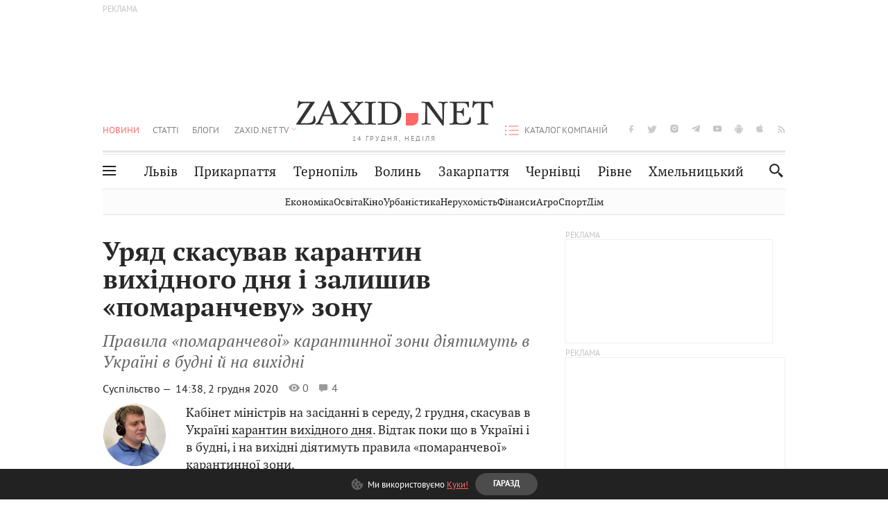

--- FILE ---
content_type: text/html;charset=UTF-8
request_url: https://zaxid.net/skasovano_karantin_vihidnogo_dnya_ukrayina_novini_n1511419
body_size: 25591
content:
<!DOCTYPE html>
<html xmlns="http://www.w3.org/1999/html" lang="uk">
<head>



<meta charset="utf-8" />
<meta http-equiv="X-UA-Compatible" content="IE=edge,chrome=1" />
<meta name="viewport" content="width=device-width, initial-scale=1, maximum-scale=3" />
<meta name="language" content="uk" />
<meta name="application-name" content="Zaxid.net" />
<meta name="application-url" content="https://zaxid.net" />
<meta property="fb:pages" content="166815976673310" />
<meta name="author" content="Zaxid.net">
<meta name="apple-itunes-app" content="app-id=1016376905" />

    <meta name="robots" content="index, follow, max-image-preview:large, max-snippet:-1, max-video-preview:-1">
    <script data-cfasync="false">
        var dfpTargeting = [
        ['tags', [52674,46919,50953,52456,44357,50956]], 
        
        
        ];
        let newsTargetingTagIds = new Map();
    </script>
	<base href="https://zaxid.net/" />

<title>Скасовано карантин вихідного дня в Україні – новини</title>
<meta name="description" content="Уряд скасував карантин вихідного дня і залишив помаранчеву зону: правила, обмеження. Останні новини України на сайті Zaxid.net." />
<link rel="canonical" href="https://zaxid.net/skasovano_karantin_vihidnogo_dnya_ukrayina_novini_n1511419" />

<meta property="og:title" content="Уряд скасував карантин вихідного дня і залишив «помаранчеву» зону"/>
<meta property="og:description" content="Правила «помаранчевої» карантинної зони діятимуть в Україні в будні й на вихідні" />
<meta property="og:type" content="website" />
<meta property="og:site_name" content="ZAXID.NET"/>
<meta property="og:url" content="https://zaxid.net/skasovano_karantin_vihidnogo_dnya_ukrayina_novini_n1511419"/>
<meta property="og:image" content="https://zaxid.net/resources/photos/news/600x315_DIR/202012/1511419.jpg" />

<meta property="fb:app_id" content="112242478865407"/>
<meta property="fb:admins" content="100002197865474"/>
        <link rel="amphtml" href="https://zaxid.net/skasovano_karantin_vihidnogo_dnya_ukrayina_novini_n1511419/amp">



    <link rel="icon" type="image/png" sizes="32x32" href="https://zaxid.net/favicon-32x32.png">
    <link rel="icon" type="image/png" sizes="16x16" href="https://zaxid.net/favicon-16x16.png">
    <link rel="shortcut icon" href="https://zaxid.net/favicon.ico" />

    <link rel="apple-touch-icon" href="https://zaxid.net/resources/custom/logo/icon.png"/>
    <link rel="apple-touch-icon" sizes="72x72" href="https://zaxid.net/resources/custom/logo/icon-72.png"/>
    <link rel="apple-touch-icon" sizes="114x114" href="https://zaxid.net/resources/custom/logo/icon@2x.png"/>
    <link rel="apple-touch-icon" sizes="144x144" href="https://zaxid.net/resources/custom/logo/icon-72@2x.png"/>

    <link rel="preload" href="https://zaxid.net/assets/fonts/pt_serif/bold/pt_serif-web-bold-webfont.woff2" as="font" crossorigin>
        <link rel="preload" href="https://zaxid.net/assets/fonts/pt_sans/regular/pt_sans-web-regular-webfont.woff2" as="font" crossorigin>
        <link rel="preload" href="https://zaxid.net/assets/fonts/pt_sans/bold/pt_sans-web-bold-webfont.woff2" as="font" crossorigin>
        <link rel="preload" href="https://zaxid.net/assets/fonts/pt_serif/regular/pt_serif-web-regular-webfont.woff2" as="font" crossorigin>
        <link rel="preload" href="https://zaxid.net/assets/fonts/pt_serif/italic/pt_serif-web-italic-webfont.woff2" as="font" crossorigin>


    <script type="b016a0700fb009f39587e5c4-text/javascript"> var isMobileDevice = /Android|webOS|iPhone|iPad|iPod|BlackBerry|IEMobile|Opera Mini/i.test(navigator.userAgent);</script>

<script type="b016a0700fb009f39587e5c4-text/javascript">
    var ontheioParams = {};
</script>

<script async src="https://cdn.onthe.io/io.js/fAlBsBTbbN7w" type="b016a0700fb009f39587e5c4-text/javascript"></script>
<script type="b016a0700fb009f39587e5c4-text/javascript">
    window._io_config = window._io_config || {};
    window._io_config["0.2.0"] = window._io_config["0.2.0"] || [];
</script>


    <link rel="stylesheet" href="https://zaxid.net/stylesheets/styles.min.css?v=24902"/>
        <link rel="stylesheet" href="https://zaxid.net/stylesheets/news.css?v=24902">

    <script data-cfasync="false" src="https://zaxid.net/assets/lib/advUtils.js?v=24902"></script>

    <script data-cfasync="false" src="https://zaxid.net/assets/lib/jquery-3.5.1.min.js?v=24902" ></script>
    <script data-cfasync="false" src="https://zaxid.net/assets/lib/app.js?v=24902"></script>




    <script type="b016a0700fb009f39587e5c4-text/javascript">var N = 3; var ar_duo1 = Math.floor(Math.random() * N + 1);</script>
    <script type="b016a0700fb009f39587e5c4-text/javascript">
        if((navigator.userAgent.match(/iPhone|iPod|iPad/i)) && navigator.userAgent.match(/OS [3,4,5]/i)) {
            document.addEventListener('DOMContentLoaded', function(){
                jQuery("#preloader").remove();
            })
        }
    </script>
<!-- Google Tag Manager -->
<script data-cfasync="false">(function(w,d,s,l,i){w[l]=w[l]||[];w[l].push({'gtm.start':
        new Date().getTime(),event:'gtm.js'});var f=d.getElementsByTagName(s)[0],
        j=d.createElement(s),dl=l!='dataLayer'?'&l='+l:'';j.async=true;j.src=
        'https://www.googletagmanager.com/gtm.js?id='+i+dl;f.parentNode.insertBefore(j,f);
})(window,document,'script','dataLayer','GTM-TTW3N3P');</script>
<!-- End Google Tag Manager --><!--GA4-->
<!-- Google tag (gtag.js) -->
<script async src="https://www.googletagmanager.com/gtag/js" type="b016a0700fb009f39587e5c4-text/javascript"></script>
<script type="b016a0700fb009f39587e5c4-text/javascript">
    window.dataLayer = window.dataLayer || [];
    function gtag(){dataLayer.push(arguments);}
    gtag('js', new Date());

    trackGAPageView('G-2CYR1W8PXV');

    // gtag('config', 'G-2CYR1W8PXV', { 'send_page_view': true });

/*    function trackEventGA4(eventName = '', parameterName = '', parameterValue = '') {
        if (typeof window !== 'undefined' && window.gtag) {
            window.gtag('event', eventName, {
                [parameterName]: parameterValue
            });
        }
    }

    function trackPageView(ga4MeasurementId) {
        if (typeof window !== 'undefined' && window.gtag) {
            window.gtag('event', 'page_view', {
                send_to: ga4MeasurementId
            });
        }
    }*/


    function trackGAPageView(ga4MeasurementId) {
        if (typeof window === 'undefined' || !window.gtag) {
            console.warn('GA4 not initialized or gtag not found.');
            return;
        }

        const MAIN_SITE_ID = 'G-2CYR1W8PXV';
        // Current page info
        const currentUrl = window.location.href;
        const currentPath = window.location.pathname;
        const currentTitle = document.title;


        // Prevent duplicate tracking for the same site
        if (ga4MeasurementId && ga4MeasurementId !== MAIN_SITE_ID) {
            console.log("GA track - ga4MeasurementId ", ga4MeasurementId);
            // Track for a specific site
            window.gtag('config', ga4MeasurementId, {'send_page_view': false});
            window.gtag('event', 'page_view', {
                send_to: ga4MeasurementId,
                page_path: currentPath,
                page_location: currentUrl,
                page_title: currentTitle
            });
        }

        // Delayed tracking for the main site to avoid merging
        setTimeout(() => {
            // Track for the main site
            console.log("GA track - MAIN_SITE_ID ", MAIN_SITE_ID);
            window.gtag('config', MAIN_SITE_ID, {'send_page_view': false});
            window.gtag('event', 'page_view', {
                send_to: MAIN_SITE_ID,
                page_path: currentPath,
                page_location: currentUrl,
                page_title: currentTitle
            });
        }, 200);
    }
</script>
<!-- End GA4 Code --><script type="b016a0700fb009f39587e5c4-text/javascript">
    // When you call the event tracking, the analytics will connect automatically
    // since the main script is already integrated with the main analytics.
    </script>
    <script type="application/ld+json">
        {"@context":"http://schema.org","@type":"BreadcrumbList","itemListElement":[{"@type":"ListItem","position":1,"name":"Zaxid.net","item":{"@type":"Thing","@id":"https://zaxid.net/"}},{"@type":"ListItem","position":2,"name":"Суспільство","item":{"@type":"Thing","@id":"https://zaxid.net/novini_lvova_tag50956/"}},{"@type":"ListItem","position":3,"name":"Уряд скасував карантин вихідного дня і залишив «помаранчеву» зону"}]}
    </script>
    <script type="application/ld+json">
          [{"@context":"https://schema.org","@type":"NewsArticle","headline":"Скасовано карантин вихідного дня в Україні – новини","mainEntityOfPage":{"@type":"WebPage","@id":"https://zaxid.net/skasovano_karantin_vihidnogo_dnya_ukrayina_novini_n1511419"},"image":["https://zaxid.net/resources/photos/news/202012/1511419.jpg?202210190351&fit=cover&w=755&h=425&q=65"],"datePublished":"2020-12-02T14:38:00+02:00","dateModified":"2022-10-19T03:51:53+03:00","author":{"@type":"Person","name":"Володимир Пиріг"},"publisher":{"@type":"NewsMediaOrganization","logo":{"@type":"ImageObject","url":"https://zaxid.net/images/logo-2x.png"},"name":"Zaxid.net"},"description":"Уряд скасував карантин вихідного дня і залишив помаранчеву зону: правила, обмеження. Останні новини України на сайті Zaxid.net."},{"@context":"https://schema.org","@type":"WebPage","url":"https://zaxid.net/skasovano_karantin_vihidnogo_dnya_ukrayina_novini_n1511419","name":"Скасовано карантин вихідного дня в Україні – новини","description":"Уряд скасував карантин вихідного дня і залишив помаранчеву зону: правила, обмеження. Останні новини України на сайті Zaxid.net.","publisher":{"@type":"NewsMediaOrganization","logo":{"@type":"ImageObject","url":"https://zaxid.net/images/logo-2x.png"},"name":"Zaxid.net"},"mainEntityOfPage":"https://zaxid.net/skasovano_karantin_vihidnogo_dnya_ukrayina_novini_n1511419"}]
    </script>

<link rel="preconnect" href="https://membrana-cdn.media/" crossorigin>
<link rel="dns-prefetch" href="https://membrana-cdn.media/">

<script type="b016a0700fb009f39587e5c4-text/javascript">
    (function () {

        var ljs = function(url) {
            var script = document.createElement('script');
            document.head.appendChild(script);
            script.async = true;
            script.src = url;
        };

        var el = function () {
            document.removeEventListener('scroll', el, true);

            ljs('https://cdn.membrana.media/zxd/ym.js');

            window.notsyCmd = window.notsyCmd || [];
            window.notsyCmd.push(function () {
                window.notsyInit({
                    'pageVersionAutodetect': true,
                    'videoParams': {
                        'isStickyModeDisabled': window.innerWidth < 640}
                });
            });

        }
        if(window.innerWidth > 640){
            el();
        } else {
            document.addEventListener('scroll', el, true);
        }

    })();

    if(window.innerWidth < 640){
        window.notsyAdVideo = window.notsyAdVideo || {q:[]};
        window.notsyAdVideo.q.push(function() {
            window.notsyAdVideo.setStickyModeEnabled('ZXD_VIDEO', false);
        });
    }
</script>    <style>
        .nts-ad {display: flex; flex-direction: column; align-items: center; justify-content: center}
        .nts-ad-h90 {min-height: 90px}
        .nts-ad-h150 {min-height: 150px}
        .nts-ad-h280 {min-height: 280px}
        .nts-ad-h600 {min-height: 600px}
    </style>

    <link rel="manifest" href="https://zaxid.net/manifest.json">
    <script async src="//get.optad360.io/sf/60b5d778-956a-4a25-aaf1-d4e905ebb93e/plugin.min.js" type="b016a0700fb009f39587e5c4-text/javascript"></script>

</head>
<body class=" branding">
<script type="b016a0700fb009f39587e5c4-text/javascript">
    if(window.innerWidth < 640){
        let gptScriptInited = false;
        window.addEventListener('scroll', function () {
            if (gptScriptInited || window.scrollY < 15) return false;
            gptScriptInited = true;
            initGptScript();
        });
    } else {
        initGptScript();
    }


    function initGptScript() {
        window.googletag = window.googletag || {};
        window.googletag.cmd = window.googletag.cmd || [];
        (function() {
            let gads = document.createElement('script');
            gads.async = true;
            gads.type = 'text/javascript';
            gads.src = 'https://securepubads.g.doubleclick.net/tag/js/gpt.js';
            let node = document.getElementsByTagName('script')[0];
            node.parentNode.insertBefore(gads, node);
        })();
    }

</script>
<!-- Google Tag Manager (noscript) -->
<noscript><iframe src="https://www.googletagmanager.com/ns.html?id=GTM-TTW3N3P"
                  height="0" width="0" style="display:none;visibility:hidden"></iframe></noscript>
<!-- End Google Tag Manager (noscript) -->


<script type="b016a0700fb009f39587e5c4-text/javascript">
    if((navigator.userAgent.match(/iPhone|iPod|iPad/i)) && navigator.userAgent.match(/OS [3,4,5]/i)) {
           document.write("<div id='preloader'>&nbsp;</div>");
    }

</script>

<div class="outer-wrap">
    <div class="inner-wrap">
    	
<nav id="mobileNavContainer" class="mobile_nav">
    <script data-cfasync="false">
        if(window.innerWidth >= 990){
            document.getElementById('mobileNavContainer').remove();
        }
    </script>
		<ul class="cities-list">
					<li>
						<a href="https://zaxid.net/novini_lvova_tag50956/">Львів</a>
					</li>
					<li>
						<a href="https://zaxid.net/publikatsiyi_tag52457/">Публікації</a>
					</li>
					<li>
						<a href="https://slovko.zaxid.net/">Словко</a>
					</li>
					<li>
						<a href="https://zaxid.net/kultura_tag51419/">Культура</a>
					</li>
					<li>
						<a href="https://zaxid.net/ekonomika_tag50809/">Економіка</a>
					</li>
					<li>
						<a href="https://zaxid.net/retsepti_retsept_tag55691/">Рецепти</a>
					</li>
					<li>
						<a href="https://zaxid.net/zdorovya_tag54651/">Здоров'я</a>
					</li>
					<li>
						<a href="https://zaxid.net/kino_tag44329/">Кіно</a>
					</li>
					<li>
						<a href="https://zaxid.net/dim_tag53473/">Дім</a>
					</li>
					<li>
						<a href="https://zaxid.net/sport_tag50812/">Спорт</a>
					</li>
					<li>
						<a href="https://zaxid.net/krayeznavstvo_tag59676/">Краєзнавство</a>
					</li>
					<li>
						<a href="https://zaxid.net/osvita_tag50832/">Освіта</a>
					</li>
					<li>
						<a href="https://zaxid.net/neruhomist_tag52919/">Нерухомість</a>
					</li>
		</ul>

    <ul class="list" id="mobile-menu-list">


            		
            		
            		
            		
					<li>
						<a href="https://zaxid.net/news/">Новини</a>
					</li>
            		
            		
            		
            		
					<li>
						<a href="https://zaxid.net/statti_tag50974/">Статті</a>
					</li>
            		
            		
            		
            		
					<li>
						<a href="https://zaxid.net/blogi_tag50977/">Блоги</a>
					</li>
            		
            		
            		
            		
					<li>
						<a href="https://zaxid.net/anonsi_tag50821/">Анонси</a>
					</li>
            		
            		
            		
            		
					<li>
						<a href="https://zaxid.net/video/">ZAXID.NET TV</a>
					</li>

        <li>
            <a href="https://zaxid.net/catalog/">Каталог компаній</a>
        </li>

            		
            		
            		
            		
					<li>
						<a href="https://zaxid.net/novini_lvova_tag50956/">Львів</a>
					</li>
            		
            		
            		
            		
					<li>
						<a href="https://zaxid.net/novini_ivanofrankivska_tag51205/">Прикарпаття</a>
					</li>
            		
            		
            		
            		
					<li>
						<a href="https://zaxid.net/novini_ternopolya_ternopil_tag51474/">Тернопіль</a>
					</li>
            		
            		
            		
            		
					<li>
						<a href="https://zaxid.net/novini_volini_tag51198/">Волинь</a>
					</li>
            		
            		
            		
            		
					<li>
						<a href="https://zaxid.net/novini_zakarpattya_tag51212/">Закарпаття</a>
					</li>
            		
            		
            		
            		
					<li>
						<a href="https://zaxid.net/novini_chernivtsiv_tag51400/">Чернівці</a>
					</li>
            		
            		
            		
            		
					<li>
						<a href="https://zaxid.net/novini_rivnogo_tag51450/">Рівне</a>
					</li>
            		
            		
            		
            		
					<li>
						<a href="https://zaxid.net/novini_khmelnytskoho_tag53143/">Хмельницький</a>
					</li>
    </ul>
</nav>


<header>
    <div class="container">
            <style>
                @media screen and (min-width: 1024px) {
                    #header_advt-wrapper{
                        height: 120px;
                    }
                }
            </style>
            <div class="row" id='header_advt-wrapper'>
                <div class="col-12">
                <span class="top_banner">
	                <span id="header_advt">
<div class="nts-ad nts-ad-h90 adv-before-label">
    <div class="ZXD_ATC_970" id="ZXD_ATC_970"></div>
</div>

<script type="b016a0700fb009f39587e5c4-text/javascript">
if (advUtils.advCore.core.isLargerThan(1023)) {
    advUtils.advDelayLoad(function () {
        advUtils.advCore.core.defineDfpSlot({
            "name": "/56301415/ZXD_ATC_970",
            "sizes": [[728, 90], [970, 90]],
            "id": "ZXD_ATC_970",
            "targeting": dfpTargeting,
            "callback": function (e) {

            }
        });

        googletag.cmd.push(function () {
            googletag.display("ZXD_ATC_970");
        });
    });
}

</script>	                </span>
                </span>
                </div>
            </div>
        <div class="row">
            <div class="col-12">
                <div id="hide_show_menu_container" class="hide_show_menu">
                    <script data-cfasync="false">
                        if(window.innerWidth >= 990){
                            document.getElementById('hide_show_menu_container').remove();
                        }
                    </script>
                    <div class="hide_show_menu_icon"></div>
                    <div class="ring"></div>
                </div>
                <div class="logo">
                    <a href="https://zaxid.net" class="main_logo">ZAXID NET</a>
                    <span class="date">14 ГРУДНЯ, НЕДІЛЯ</span>
                </div>
                <nav id="navCategoryContainer" class="category">
                    <script data-cfasync="false">
                        if(window.innerWidth < 990){
                            document.getElementById('navCategoryContainer').remove();
                        }
                    </script>
                    <ul class="list">



                                    <li class="active ">
                                        <a href="https://zaxid.net/news/">Новини                                        </a>
                                    </li>



                                    <li class=" ">
                                        <a href="https://zaxid.net/statti_tag50974/">Статті                                        </a>
                                    </li>



                                    <li class=" ">
                                        <a href="https://zaxid.net/blogi_tag50977/">Блоги                                        </a>
                                    </li>



                                    <li class=" ">
                                        <a href="https://zaxid.net/anonsi_tag50821/">Анонси                                        </a>
                                    </li>



                                    <li class=" has_child">
                                        <a href="https://zaxid.net/video/">ZAXID.NET TV                                        </a>
                                            <ul class="list">
                                                        <li>
                                                            <a href="https://zaxid.net/chorne_i_bile_tag53300/">«Чорне і біле»</a>
                                                        </li>
                                                        <li>
                                                            <a href="https://zaxid.net/zaxidnet_live_tag53085/">ZAXID.NET LIVE</a>
                                                        </li>
                                                        <li>
                                                            <a href="https://zaxid.net/ragulive_tag53088/">РАГУlive</a>
                                                        </li>
                                                        <li>
                                                            <a href="https://zaxid.net/reportazhi_tag52462/">Репортажі</a>
                                                        </li>
                                                        <li>
                                                            <a href="https://zaxid.net/stinka_na_stinku_tag53301/">Стінка на стінку</a>
                                                        </li>
                                                        <li>
                                                            <a href="https://zaxid.net/shho_ne_tak_tag53171/">Що не так?</a>
                                                        </li>
                                                        <li>
                                                            <a href="https://zaxid.net/tilki_u_lvovi_tag53209/">Тільки у Львові</a>
                                                        </li>
                                                        <li>
                                                            <a href="https://zaxid.net/mandrivki_lvivshhinoyu_tag53089/">Мандрівки Львівщиною</a>
                                                        </li>
                                                        <li>
                                                            <a href="https://zaxid.net/adrenalin_tag53151/">Адреналін</a>
                                                        </li>
                                                        <li>
                                                            <a href="https://zaxid.net/zaxidnet_novini_tag59748/">ZAXID.NET Новини</a>
                                                        </li>
                                                        <li>
                                                            <a href="https://zaxid.net/zaxidfezt_tag42833/">Zaxidfest</a>
                                                        </li>
                                                        <li>
                                                            <a href="https://zaxid.net/zaxidnet_tag50948/">ZAXID.NET</a>
                                                        </li>
                                            </ul>
                                    </li>
                    </ul>
                </nav>
                <ul id="soc_list_container" class="list soc_list">
                    <script data-cfasync="false">
                        if(window.innerWidth < 990){
                            document.getElementById('soc_list_container').remove();
                        }
                    </script>
                    <li class="facebook">
                        <a href="https://www.facebook.com/ZaxidNet" target="_blank">facebook</a>
                    </li>
                    <li class="twitter">
                        <a href="https://twitter.com/ZaxidNet" target="_blank">twitter</a>
                    </li>
                    <li class="instagram">
                        <a href="https://instagram.com/zaxid_net?igshid=1bx9w45yhwvue" target="_blank">instagram</a>
                    </li>
                    <li class="telegram">
                        <a href="https://t.me/zaxidnet" target="_blank">telegram</a>
                    </li>
                    <li class="youtube">
                        <a href="https://www.youtube.com/@lviv24" target="_blank">youtube</a>
                    </li>
                    <li class="android">
                        <a href="https://play.google.com/store/apps/details?id=ua.com.tv24.zaxidnet" target="_blank">android</a>
                    </li>
                    <li class="ios">
                        <a href="https://itunes.apple.com/us/app/zaxid.net/id1016376905?l=uk&ls=1&mt=8" target="_blank">ios</a>
                    </li>
                    <li class="rss">
                        <a href="https://zaxid.net/home/showRss.do" target="_blank">rss</a>
                    </li>
                </ul>

                <nav id="company-catalog-header" class="category company-catalog">
                    <script data-cfasync="false">
                        if(window.innerWidth < 990){
                            document.getElementById('company-catalog-header').remove();
                        }
                    </script>
                    <ul class="list">
                        <li class="">
                            <a href="https://zaxid.net/catalog/">Каталог компаній</a>
                        </li>
                    </ul>
                </nav>

            </div>
        </div>
        <div class="row ">
            <div class="col-12 bottom-menu">

                <div class="hide_show_menu">
                    <div class="hide_show_menu_icon"></div>
                    <div class="ring"></div>
                </div>


                <nav id="main-nav-container" class="main-nav">
                    <script data-cfasync="false">
                        if(window.innerWidth < 990){
                            document.getElementById('main-nav-container').remove();
                        }
                    </script>
                        <ul class="list">
                                    <li class=" l2menu-16">
                                        <a href="https://zaxid.net/novini_lvova_tag50956/">Львів</a>
                                    </li>
                                    <li class=" l2menu-59">
                                        <a href="https://zaxid.net/novini_ivanofrankivska_tag51205/">Прикарпаття</a>
                                    </li>
                                    <li class=" l2menu-60">
                                        <a href="https://zaxid.net/novini_ternopolya_ternopil_tag51474/">Тернопіль</a>
                                    </li>
                                    <li class=" l2menu-61">
                                        <a href="https://zaxid.net/novini_volini_tag51198/">Волинь</a>
                                    </li>
                                    <li class=" l2menu-62">
                                        <a href="https://zaxid.net/novini_zakarpattya_tag51212/">Закарпаття</a>
                                    </li>
                                    <li class=" l2menu-63">
                                        <a href="https://zaxid.net/novini_chernivtsiv_tag51400/">Чернівці</a>
                                    </li>
                                    <li class=" l2menu-65">
                                        <a href="https://zaxid.net/novini_rivnogo_tag51450/">Рівне</a>
                                    </li>
                                    <li class=" l2menu-68">
                                        <a href="https://zaxid.net/novini_khmelnytskoho_tag53143/">Хмельницький</a>
                                    </li>
                        </ul>
                </nav>


                <div class="b_search" id="search">
                    <form action="search/search.do" method="get" role="search" id="searchform">
                        <div class="hd-search-box">
                            <input type="text" onfocus="if (!window.__cfRLUnblockHandlers) return false; if(this.value=='пошук')this.value=''" onblur="if (!window.__cfRLUnblockHandlers) return false; if(this.value=='')this.value='пошук'" value="пошук" name="searchValue" class="hd-search-input" autocomplete="off" autofocus placeholder="Пошук" id="esearch" onkeyup="if (!window.__cfRLUnblockHandlers) return false; javascript: siteSearch_keyup(this.value);" data-cf-modified-b016a0700fb009f39587e5c4-="" />
                        </div>
                        <span class="icon-cancel"></span>
                        <input type="submit" value="search" class="hd-search-submit">
                    </form>
                    <button title="Пошук" class="search_icon">
                        <img class="icon" src="https://zaxid.net/images/icons/search.svg" alt="">
                    </button>
<div style="display:inline;" id="aazone.siteSearch_tagsZone"><!-- @end of zone [siteSearch_tagsZone]@ --></div>                </div>

                <nav class="toggled">
                    <ul class="cities-list">
                            <li>
                                <a href="https://zaxid.net/novini_ivanofrankivska_tag51205/">Івано-Франківськ</a>
                            </li>
                            <li>
                                <a href="https://zaxid.net/novini_ternopolya_ternopil_tag51474/">Тернопіль</a>
                            </li>
                            <li>
                                <a href="https://zaxid.net/novini_volini_tag51198/">Волинь</a>
                            </li>
                            <li>
                                <a href="https://zaxid.net/novini_zakarpattya_tag51212/">Закарпаття</a>
                            </li>
                            <li>
                                <a href="https://zaxid.net/novini_rivnogo_tag51450/">Рівне</a>
                            </li>
                            <li>
                                <a href="https://zaxid.net/novini_lvova_tag50956/">Львів</a>
                            </li>
                            <li>
                                <a href="https://zaxid.net/novini_chernivtsiv_tag51400/">Чернівці</a>
                            </li>
                            <li>
                                <a href="https://zaxid.net/sheptitskiy__chervonograd_tag48789/">Шептицький</a>
                            </li>
                            <li>
                                <a href="https://zaxid.net/striy_tag45897/">Стрий</a>
                            </li>
                            <li>
                                <a href="https://zaxid.net/drogobich_tag44105/">Дрогобич</a>
                            </li>
                            <li>
                                <a href="https://zaxid.net/novini_khmelnytskoho_tag53143/">Хмельницький</a>
                            </li>
                            <li>
                                <a href="https://zaxid.net/vinnitsya_tag52640/">Вінниця</a>
                            </li>
                    </ul>

                    <ul class="category-list">
                            <li>
                                <a href="https://zaxid.net/publikatsiyi_tag52457/">Публікації</a>
                            </li>
                            <li>
                                <a href="https://zaxid.net/avto_tag54882/">Авто</a>
                            </li>
                            <li>
                                <a href="https://slovko.zaxid.net/">Словко</a>
                            </li>
                            <li>
                                <a href="https://zaxid.net/kultura_tag51419/">Культура</a>
                            </li>
                            <li>
                                <a href="https://zaxid.net/svit_tag50962/">Світ</a>
                            </li>
                            <li>
                                <a href="https://zaxid.net/ekonomika_tag50809/">Економіка</a>
                            </li>
                            <li>
                                <a href="https://zaxid.net/retsepti_retsept_tag55691/">Рецепти</a>
                            </li>
                            <li>
                                <a href="https://zaxid.net/zdorovya_tag54651/">Здоров'я</a>
                            </li>
                            <li>
                                <a href="https://zaxid.net/kino_tag44329/">Кіно</a>
                            </li>
                            <li>
                                <a href="https://zaxid.net/dim_tag53473/">Дім</a>
                            </li>
                            <li>
                                <a href="https://zaxid.net/sport_tag50812/">Спорт</a>
                            </li>
                            <li>
                                <a href="https://zaxid.net/krayeznavstvo_tag59676/">Краєзнавство</a>
                            </li>
                            <li>
                                <a href="https://zaxid.net/foto_tag51718/">Фото</a>
                            </li>
                            <li>
                                <a href="https://zaxid.net/osvita_tag50832/">Освіта</a>
                            </li>
                            <li>
                                <a href="https://zaxid.net/neruhomist_tag52919/">Нерухомість</a>
                            </li>
                            <li>
                                <a href="https://zaxid.net/domashni_tvarini_domashni_ulyublentsi_petz_tag56377/">Домашні тварини</a>
                            </li>
                    </ul>
                </nav>

            </div>
        </div>
            <div class="tags-list-wrapper desktop" id="level5-menu-wrapper">
                <div class="tags-list">
                            <a href="https://zaxid.net/ekonomika_tag50809/">Економіка</a>
                            <a href="https://zaxid.net/osvita_tag50832/">Освіта</a>
                            <a href="https://zaxid.net/kino_tag44329/">Кіно</a>
                            <a href="https://zaxid.net/urbanistika_tag52880/">Урбаністика</a>
                            <a href="https://zaxid.net/neruhomist_tag52919/">Нерухомість</a>
                            <a href="https://zaxid.net/finansi_tag46150/">Фінанси</a>
                            <a href="https://zaxid.net/agro_silske_gospodarstvo_tag64404/">Агро</a>
                            <a href="https://zaxid.net/sport_tag50812/">Спорт</a>
                            <a href="https://zaxid.net/dim_tag53473/">Дім</a>
                </div>
            </div>
    </div>
</header>
    <div class="tags-list-wrapper mobile" id="level5-menu-wrapper">
        <div class="tags-list">
                    <a href="https://zaxid.net/ekonomika_tag50809/">Економіка</a>
                    <a href="https://zaxid.net/osvita_tag50832/">Освіта</a>
                    <a href="https://zaxid.net/kino_tag44329/">Кіно</a>
                    <a href="https://zaxid.net/urbanistika_tag52880/">Урбаністика</a>
                    <a href="https://zaxid.net/neruhomist_tag52919/">Нерухомість</a>
                    <a href="https://zaxid.net/finansi_tag46150/">Фінанси</a>
                    <a href="https://zaxid.net/agro_silske_gospodarstvo_tag64404/">Агро</a>
                    <a href="https://zaxid.net/sport_tag50812/">Спорт</a>
                    <a href="https://zaxid.net/dim_tag53473/">Дім</a>
        </div>
    </div>



    <div id="mobile-branding" class="adv-before-label" style="display: none">
        <div id="div-gpt-ad-1479133527799-0" style="width:1px; height:1px; position: absolute;"></div>
    </div>

		<div class="breadcrumbs-hide" style="display: none">
    <ol itemscope itemtype="http://schema.org/BreadcrumbList">
        <li itemprop="itemListElement" itemscope
            itemtype="http://schema.org/ListItem">
            <a itemprop="item" href="https://zaxid.net">
                <span itemprop="name">ZAXID.NET</span></a>
            <meta itemprop="position" content="1"/>
        </li>
            <li itemprop="itemListElement" itemscope
                itemtype="http://schema.org/ListItem">
                <a itemprop="item"
                   href="https://zaxid.net/news/">
                    <span itemprop="name">Новини</span></a>
                <meta itemprop="position" content="2"/>
            </li>
            <li itemprop="itemListElement" itemscope
                itemtype="http://schema.org/ListItem">
                <a itemprop="item"
                   href="https://zaxid.net/suspilstvo_tag52456/">
                    <span itemprop="name">Суспільство</span></a>
                <meta itemprop="position" content="3"/>
            </li>
    </ol>
</div><!-- template defaultNews -->
<section class="no_mobile_right_col">
    <div class="container">
        <div class="row">
            <div class="col-9 w50 next-article-place">
                <div class="article_news next-article">
                    <article  id="ontheioViewTacking" class="ontheioViewTacking"  >
<div class="article_wrap no_m_right">
	<h1 class="title" id="newsName">Уряд скасував карантин вихідного дня і залишив «помаранчеву» зону</h1>
	<h2 class="desc" id="newsShortName">Правила «помаранчевої» карантинної зони діятимуть в Україні в будні й на вихідні</h2>
	<div class="info_wrap">
                    <div class="news_author">
                        <a href="https://zaxid.net/blogger/volodimir_pirig_u28385/"
                           style="background: url('https://zaxid.net/resources/img/avatars/201405/28385.jpg');" class="photo_link big_avtor">
                            <img src="https://zaxid.net/images/round_blog_big.png" alt="Володимир Пиріг фото" class="photo">
                        </a>
                    </div>
                    <div class="news_author_info">
                        <a class="author_name" href="https://zaxid.net/blogger/volodimir_pirig_u28385/">Володимир Пиріг</a>
                                <div class="tag_n_time">
                <a href="https://zaxid.net/suspilstvo_tag52456/" class="category">Суспільство — </a>


            <time datetime="2020-12-02T14:38:00+02:00" class="date">    14:38,
    2 грудня
    2020
</time>
        </div>


        <span id="views-counter-1511419" class="views_count">0</span>
        <span id="comments_count-1511419" class="comments_count">4</span>

        <div class="news_mobile_counters_container">
            <span id="views-counter-mobile-1511419" class="views_count">0</span>
            <span id="comments_count_mobile-1511419" class="comments_count">4</span>
        </div>

                    </div>


	</div>

</div>
<script type="b016a0700fb009f39587e5c4-text/javascript">
	document.addEventListener("DOMContentLoaded", function () {
		function commentCountChecker() {
			$.getJSON("https://smap.luxnet.ua/api/getCommentCount?site=zaxidnet&url=https://zaxid.net/skasovano_karantin_vihidnogo_dnya_ukrayina_novini_n1511419", function (data) {
					document.getElementById('comments_count-1511419').innerText = data['comment_count'];
					if ((data['comment_count'] - 4) > 1) {
						$.getJSON('news/updateFBData.ajx?newsId=1511419', function () {
						});
					}
			});
			window.removeEventListener("scroll", commentCountChecker);
		}

		window.addEventListener("scroll", commentCountChecker);
	});
</script>                        <div class="article_wrap sticky_wrap news_content">
                            <div class="sticky_left">
                    <div class="news_author">
                        <a href="https://zaxid.net/blogger/volodimir_pirig_u28385/"
                           style="background: url('https://zaxid.net/resources/img/avatars/201405/28385.jpg');" class="photo_link big_avtor">
                            <img src="https://zaxid.net/images/round_blog_big.png" alt="Володимир Пиріг фото" class="photo">
                        </a>
                    </div>
                    <div class="news_author_info">
                        <a class="author_name" href="https://zaxid.net/blogger/volodimir_pirig_u28385/">Володимир Пиріг</a>
                                <div class="tag_n_time">
                <a href="https://zaxid.net/suspilstvo_tag52456/" class="category">Суспільство — </a>


            <time datetime="2020-12-02T14:38:00+02:00" class="date">    14:38,
    2 грудня
    2020
</time>
        </div>


        <span id="views-counter-1511419" class="views_count">0</span>
        <span id="comments_count-1511419" class="comments_count">4</span>

        <div class="news_mobile_counters_container">
            <span id="views-counter-mobile-1511419" class="views_count">0</span>
            <span id="comments_count_mobile-1511419" class="comments_count">4</span>
        </div>

                    </div>




<div class="soc_list_for_news desktop_mode">
    <ul class="list">
        <li class="twitter">
            <a onclick="if (!window.__cfRLUnblockHandlers) return false; socialPlugin.socialShareOpenWindow('https://twitter.com/share?text=%D0%A3%D1%80%D1%8F%D0%B4%20%D1%81%D0%BA%D0%B0%D1%81%D1%83%D0%B2%D0%B0%D0%B2%20%D0%BA%D0%B0%D1%80%D0%B0%D0%BD%D1%82%D0%B8%D0%BD%20%D0%B2%D0%B8%D1%85%D1%96%D0%B4%D0%BD%D0%BE%D0%B3%D0%BE%20%D0%B4%D0%BD%D1%8F%20%D1%96%20%D0%B7%D0%B0%D0%BB%D0%B8%D1%88%D0%B8%D0%B2%20%C2%AB%D0%BF%D0%BE%D0%BC%D0%B0%D1%80%D0%B0%D0%BD%D1%87%D0%B5%D0%B2%D1%83%C2%BB%20%D0%B7%D0%BE%D0%BD%D1%83&url=https%3A%2F%2Fzaxid.net%2Fskasovano_karantin_vihidnogo_dnya_ukrayina_novini_n1511419');" target="blank" id="soc_counter_tw_176572909" class="soc_counter_tw_176572909" data-cf-modified-b016a0700fb009f39587e5c4-="">10</a>
        </li>
        <li class="facebook">
            <a onclick="if (!window.__cfRLUnblockHandlers) return false; socialPlugin.socialShareOpenWindow('https://www.facebook.com/sharer/sharer.php?u=https%3A%2F%2Fzaxid.net%2Fskasovano_karantin_vihidnogo_dnya_ukrayina_novini_n1511419');" target="blank" id="soc_counter_fb_176572909" class="soc_counter_fb_176572909" data-cf-modified-b016a0700fb009f39587e5c4-="">46</a>
        </li>
        <li class="telegram">
            <a onclick="if (!window.__cfRLUnblockHandlers) return false; socialPlugin.socialShareOpenWindow('https://t.me/share/url?url=https%3A%2F%2Fzaxid.net%2Fskasovano_karantin_vihidnogo_dnya_ukrayina_novini_n1511419&text=%D0%A3%D1%80%D1%8F%D0%B4%20%D1%81%D0%BA%D0%B0%D1%81%D1%83%D0%B2%D0%B0%D0%B2%20%D0%BA%D0%B0%D1%80%D0%B0%D0%BD%D1%82%D0%B8%D0%BD%20%D0%B2%D0%B8%D1%85%D1%96%D0%B4%D0%BD%D0%BE%D0%B3%D0%BE%20%D0%B4%D0%BD%D1%8F%20%D1%96%20%D0%B7%D0%B0%D0%BB%D0%B8%D1%88%D0%B8%D0%B2%20%C2%AB%D0%BF%D0%BE%D0%BC%D0%B0%D1%80%D0%B0%D0%BD%D1%87%D0%B5%D0%B2%D1%83%C2%BB%20%D0%B7%D0%BE%D0%BD%D1%83');" target="blank" id="soc_counter_tel_176572909" class="soc_counter_tel_176572909" data-cf-modified-b016a0700fb009f39587e5c4-="">25</a>
        </li>
    </ul>
</div>

<script type="b016a0700fb009f39587e5c4-text/javascript">
        if(window.innerWidth > 768){
            // just fixed error
        }
</script>



<div class="recomendation_list">
    <h4 class="title big">До теми</h4>
    <ul class="list">
                <li>

                            <a target="blank"
                               href="https://zaxid.net/v_ukrayini_zrosla_kilkist_prihilnikiv_lokdaunu_n1511407"
                                rel=nofollow >
                            В Україні зросла кількість прихильників локдауну
                            </a>

                        <span class="date">ZAXID.NET</span>
                </li>
                <li>

                            <a target="blank"
                               href="https://zaxid.net/moz_ne_proponuvatime_prodovzhennya_karantinu_vihidnogo_dnya_n1511336"
                                rel=nofollow >
                            Міністр охорони здоров’я визнав беззмістовність «карантину вихідного дня»
                            </a>

                        <span class="date">ZAXID.NET</span>
                </li>
    </ul>
</div>
                            </div>



                            <div class="article_wrap_main_content">





<div id="newsSummary" class="newsSummary1511419">
    <p>Кабінет міністрів на засіданні в середу, 2 грудня, скасував в Україні <a href="https://zaxid.net/moz_ne_proponuvatime_prodovzhennya_karantinu_vihidnogo_dnya_n1511336" rel="nofollow" target="_self">карантин вихідного дня</a>. Відтак поки що в Україні і в будні, і на вихідні діятимуть правила «помаранчевої» карантинної зони.</p>
<style>
    @media (max-width: 640px) {
        #mobileBrandingPlace1511419 {
            min-height: 180px !important;
            z-index: 9;
        }

        .simple_marketplace_news_list #mobileBranding1511419{
            margin: 0!important;
        }

        .mobile-branding-wrapper {
            display: flex;
            align-items: center;
            aspect-ratio: 1/0.93;
        }
    }
</style>
<div class="mobile-branding-wrapper">
 <div class="mobileBrandingPlace" id="mobileBrandingPlace1511419"></div>
 <div class="mobileBrandingMockPlace" id="div-gpt-ad-1667572360363-0-1511419" style="min-width: 300px; min-height: 250px; display: none;"></div>
</div>
<div id="desktopVideoAdvWrapper1511419"></div>
<p>«Можна констатувати, що ми отримали позитивний ефект. На кінець карантину вихідного дня – 30 листопада – за попередній тиждень ми отримали на 6 тисяч випадків менше, аніж це було прогнозовано», – заявив прем’єр-міністр Денис Шмигаль.</p>
<p>За його словами, посилені заходи у вихідні дні дали можливість стабілізувати ситуацію в лікарнях, спостерігається вирівнювання ситуації з лікарняними ліжками.</p>
<p>Водночас прем’єр-міністр додав, що тепер по всій країні діятимуть правила «помаранчевої» карантинної зони.</p>
<p>«На вихідні і в будні будуть діяти обмеження “помаранчевої” зони на території всієї країни», – наголосив прем’єр-міністр.</p>
<p>Шмигаль також повідомив, що зараз уряд напрацьовує заходи ймовірного посилення карантинних обмежень. За його словами, опитавши місцеву владу, уряд отримав інформацію про те, що більшість виступає за скасування чи обмеження святкових ярмарків. Крім того, 90% опитаних урядом міських голів підтримали заборону на проведення концертів.</p>
<p id="desktopadv1511419100" adlcont="false" class="adv-news-within adv-before-label"></p>
<div id="mobileVideoAdvWrapper1511419"></div>
<p>Також Шмигаль нагадав, що уряд повідомить про посилення карантину за 7-10 днів або раніше.</p>
<p><strong>Що передбачає «помаранчева» зона карантину</strong></p>
<p>«Помаранчева» зона карантину передбачає такі обмеження:</p>
<ul>
 <li>проведення масових (культурних, спортивних, соціальних, релігійних та інших) заходів дозволене за участі щонайбільше 220 осіб за умови, що 1 особа припадає на 10 кв. м площі будівлі;</li>
 <li>відвідування групових занять у професійних та вищих навчальних закладах освіти дозволене групами щонайбільше 20 осіб;</li>
 <li>обмежено планові госпіталізації (виняток становлять допомога вагітним, новонародженим, пацієнтам з онкозахворюваннями, паліативним хворим, а також випадки, коли є ризик для життя пацієнта;</li>
 <li>заборонено роботу хостелів, турбаз, ресторанів, нічних клубів вночі (з 22:00 до 07:00), спортзалів, фітнес-центрів, закладів культури (крім закладів, що можуть забезпечити відвідування не більше однієї особи на 10 кв. м приміщення), дитячих таборів;</li>
 <li>заборонені масові зібрання понад 100 осіб (одна людина на 20 кв. м);</li>
 <li>Перевезення пасажирів міським громадським транспортом здійснюється тільки в кількості 50% місць для сидіння.</li>
</ul>
</div>

<script type="b016a0700fb009f39587e5c4-text/javascript">
    window.withoutBranding = false;
</script>

                                <div class="text_error">Якщо Ви виявили помилку на цій сторінці, виділіть її та
                                    натисніть
                                    Ctrl+Enter
                                </div>
<div id="tags_wrapper_1511419" class="tags_wrapper">
    <div class="tags_item_list">
            <ul class="list tags_list adv-destroy">
                        <li>
                            <a href="https://zaxid.net/golovni_novini_tag52674/">Головні новини</a>
                        </li>
                        <li>
                            <a href="https://zaxid.net/kabinet_ministriv_ukrayini_tag46919/">Кабінет міністрів України</a>
                        </li>
                        <li>
                            <a href="https://zaxid.net/karantin_tag44357/">Карантин</a>
                        </li>
            </ul>

            <p class="show-all">
                показати всі
                <span>приховати</span>
            </p>
    </div>
</div>




    <div class="recomendation_list under_news">
        <h4 class="title big">До теми</h4>
        <div class="wraper_under_news">
                        <div class="col-4" style="min-height: 65px; width: 50%">

                                    <a target="blank" href="https://zaxid.net/v_ukrayini_zrosla_kilkist_prihilnikiv_lokdaunu_n1511407"   rel=nofollow >
                                        В Україні зросла кількість прихильників локдауну
                                    </a>
                                <span class="date">ZAXID.NET</span>
                        </div>
                        <div class="col-4" style="min-height: 65px; width: 50%">

                                    <a target="blank" href="https://zaxid.net/moz_ne_proponuvatime_prodovzhennya_karantinu_vihidnogo_dnya_n1511336"   rel=nofollow >
                                        Міністр охорони здоров’я визнав беззмістовність «карантину вихідного дня»
                                    </a>
                                <span class="date">ZAXID.NET</span>
                        </div>
         <div style="clear:both;"></div>
        </div>
        <div style="clear:both;"></div>
    </div>
                            </div>
                            <script type="b016a0700fb009f39587e5c4-text/javascript">
                                window.viewCounterObj = window.viewCounterObj || {};
                                viewCounterObj['1511419'] = '1511419';

                                window.newsWithoutAdvObj = window.newsWithoutAdvObj || {};
                                newsWithoutAdvObj['1511419'] = 'false';
                            </script>


        <div class="facebook-comments" style="min-height: 180px">
<style>
    .comments-skeleton {
        padding: 20px;
        background: #f8f9fa;
        border-radius: 8px;
        margin-bottom: 16px;
        animation: skeleton-pulse 1.5s ease-in-out infinite alternate;
    }

    .comments-skeleton .skeleton-item {
        margin-bottom: 24px;
    }

    .comments-skeleton .skeleton-header {
        display: flex;
        align-items: center;
        margin-bottom: 12px;
    }

    .comments-skeleton .skeleton-avatar {
        width: 40px;
        height: 40px;
        border-radius: 50%;
        background: #e9ecef;
        margin-right: 12px;
        flex-shrink: 0;
    }

    .comments-skeleton .skeleton-name {
        height: 16px;
        background: #e9ecef;
        border-radius: 4px;
        width: 120px;
    }

    .comments-skeleton .skeleton-text {
        height: 14px;
        background: #e9ecef;
        border-radius: 4px;
        margin-bottom: 8px;
    }

    .comments-skeleton .skeleton-text:nth-child(1) { width: 100%; }
    .comments-skeleton .skeleton-text:nth-child(2) { width: 85%; }
    .comments-skeleton .skeleton-text:nth-child(3) { width: 60%; }

    .comments-skeleton .skeleton-form {
        margin-bottom: 24px;
        padding-bottom: 20px;
        border-bottom: 1px solid #e9ecef;
    }

    .comments-skeleton .skeleton-textarea {
        height: 100px;
        background: #e9ecef;
        border-radius: 6px;
        margin-bottom: 12px;
        width: 100%;
    }

    .comments-skeleton .skeleton-button {
        height: 36px;
        background: #e9ecef;
        border-radius: 6px;
        width: 100%;
    }

    .comments-skeleton .skeleton-reply {
        margin-left: 52px;
        margin-top: 16px;
        padding-left: 16px;
        border-left: 2px solid #e9ecef;
        display: none;
    }

    .comments-skeleton .skeleton-reply .skeleton-avatar {
        width: 32px;
        height: 32px;
    }

    @keyframes skeleton-pulse {
        0% { opacity: 0.6; }
        100% { opacity: 1; }
    }

    /* Responsive breakpoints based on project memory */
    @media (max-width: 599px) {
        .comments-skeleton {
            padding: 12px;
            margin-bottom: 12px;
        }

        .comments-skeleton .skeleton-item {
            margin-bottom: 16px;
        }

        .comments-skeleton .skeleton-avatar {
            width: 32px;
            height: 32px;
        }

        .comments-skeleton .skeleton-reply {
            display: block;
            margin-left: 44px;
            padding-left: 12px;
        }

        .comments-skeleton .skeleton-reply .skeleton-avatar {
            width: 28px;
            height: 28px;
        }
    }

    @media (min-width: 600px) and (max-width: 1000px) {
        .comments-skeleton {
            padding: 16px;
        }
    }


    .news-comments-wrapper {
        position: relative;
    }

    .news-comments-wrapper .comments-skeleton {
        min-width: 100%;
        /*position: relative;*/
        z-index: 1;
    }

    .news-comments-wrapper .coral-comments {
        position: absolute;
        top: 0;
        right: 0;
        min-width: 100%;
        z-index: 10;
    }

    .news-comments-wrapper.initialized .coral-comments {
        position: static;
    }


    .news-comments-wrapper.initialized .comments-skeleton {
        display: none;
    }
</style>

<div id="comments-widget-1511419" class="fb-comments" data-href="https://zaxid.net/skasovano_karantin_vihidnogo_dnya_ukrayina_novini_n1511419" data-numposts="1" data-mobile="true" data-width="100%"></div>

<script type="b016a0700fb009f39587e5c4-text/javascript">
    advUtils.advDelayLoad(function () {
        if(window.FB){
            window.FB.init({
                appId      : '112242478865407',
                status     : true,
                xfbml      : true,
                version    : 'v8.0'
            })
        } else {
            var scriptTag = document.createElement("script"), firstScriptTag = document.getElementsByTagName("script")[0];
            scriptTag.src = 'https://connect.facebook.net/uk_UA/sdk.js#xfbml=1&version=v8.0&appId=112242478865407&autoLogAppEvents=1';
            firstScriptTag.parentNode.insertBefore(scriptTag, firstScriptTag);
        }
    }, "comments-widget-1511419");

</script>

        </div>



<script type="b016a0700fb009f39587e5c4-text/javascript">
    function trackCommentsViewport(newsId) {
        if ('IntersectionObserver' in window) {
            const selector = `#news-comments-wrapper-`+newsId;
            const target = document.querySelector(selector);

            if (!target) return;

            const observer = new IntersectionObserver(
                entries => {
                    if (entries[0].isIntersecting) {
                        news.trackEventByDefaultTemplate(news.AnalyticsEventName.comments,
                            news.AnalyticsEventPart.block,
                            news.AnalyticsAction.view, {
                                news_id: newsId
                            });
                        observer.unobserve(target);
                    }
                },
                {
                    threshold: 0.1
                }
            );

            observer.observe(target);
        }
    }

    function trackCommentsSending(events, newsId) {
        if (events && typeof events.onAny === 'function') {
            events.onAny(function (eventName) {

                if (eventName === 'createComment.success') {
                    news.trackEventByDefaultTemplate(news.AnalyticsEventName.comments,
                        news.AnalyticsEventPart.comment,
                        news.AnalyticsAction.sent,
                        {
                            news_id: newsId
                        });
                }

                if (eventName === 'createCommentReply.success') {
                    news.trackEventByDefaultTemplate(news.AnalyticsEventName.comments,
                        news.AnalyticsEventPart.reply,
                        news.AnalyticsAction.sent,
                        {
                            news_id: newsId
                        });
                }
            });
        }
    }

    function initCommentsTracking(events, newsId) {
        if (typeof events === 'string' && !newsId) {
            newsId = events;
            events = null;
        }

        if (!newsId) return;

        trackCommentsViewport(newsId);
        trackCommentsSending(events, newsId)
    }
</script>                        </div>

                        <div class="mobile-share">



<div class="soc_list_for_news mobile_mode">
    <ul class="list">
        <li class="twitter">
            <a onclick="if (!window.__cfRLUnblockHandlers) return false; socialPlugin.socialShareOpenWindow('https://twitter.com/share?text=%D0%A3%D1%80%D1%8F%D0%B4%20%D1%81%D0%BA%D0%B0%D1%81%D1%83%D0%B2%D0%B0%D0%B2%20%D0%BA%D0%B0%D1%80%D0%B0%D0%BD%D1%82%D0%B8%D0%BD%20%D0%B2%D0%B8%D1%85%D1%96%D0%B4%D0%BD%D0%BE%D0%B3%D0%BE%20%D0%B4%D0%BD%D1%8F%20%D1%96%20%D0%B7%D0%B0%D0%BB%D0%B8%D1%88%D0%B8%D0%B2%20%C2%AB%D0%BF%D0%BE%D0%BC%D0%B0%D1%80%D0%B0%D0%BD%D1%87%D0%B5%D0%B2%D1%83%C2%BB%20%D0%B7%D0%BE%D0%BD%D1%83&url=https%3A%2F%2Fzaxid.net%2Fskasovano_karantin_vihidnogo_dnya_ukrayina_novini_n1511419');" target="blank" id="soc_counter_tw_176572909" class="soc_counter_tw_176572909" data-cf-modified-b016a0700fb009f39587e5c4-="">10</a>
        </li>
        <li class="facebook">
            <a onclick="if (!window.__cfRLUnblockHandlers) return false; socialPlugin.socialShareOpenWindow('https://www.facebook.com/sharer/sharer.php?u=https%3A%2F%2Fzaxid.net%2Fskasovano_karantin_vihidnogo_dnya_ukrayina_novini_n1511419');" target="blank" id="soc_counter_fb_176572909" class="soc_counter_fb_176572909" data-cf-modified-b016a0700fb009f39587e5c4-="">46</a>
        </li>
        <li class="telegram">
            <a onclick="if (!window.__cfRLUnblockHandlers) return false; socialPlugin.socialShareOpenWindow('https://t.me/share/url?url=https%3A%2F%2Fzaxid.net%2Fskasovano_karantin_vihidnogo_dnya_ukrayina_novini_n1511419&text=%D0%A3%D1%80%D1%8F%D0%B4%20%D1%81%D0%BA%D0%B0%D1%81%D1%83%D0%B2%D0%B0%D0%B2%20%D0%BA%D0%B0%D1%80%D0%B0%D0%BD%D1%82%D0%B8%D0%BD%20%D0%B2%D0%B8%D1%85%D1%96%D0%B4%D0%BD%D0%BE%D0%B3%D0%BE%20%D0%B4%D0%BD%D1%8F%20%D1%96%20%D0%B7%D0%B0%D0%BB%D0%B8%D1%88%D0%B8%D0%B2%20%C2%AB%D0%BF%D0%BE%D0%BC%D0%B0%D1%80%D0%B0%D0%BD%D1%87%D0%B5%D0%B2%D1%83%C2%BB%20%D0%B7%D0%BE%D0%BD%D1%83');" target="blank" id="soc_counter_tel_176572909" class="soc_counter_tel_176572909" data-cf-modified-b016a0700fb009f39587e5c4-="">25</a>
        </li>
    </ul>
</div>

<script type="b016a0700fb009f39587e5c4-text/javascript">
    document.addEventListener("DOMContentLoaded", function () {
        function shareCountChecker() {
            $.getJSON("https://smap.luxnet.ua/api/getShareCount?site=zaxidnet&url=https://zaxid.net/skasovano_karantin_vihidnogo_dnya_ukrayina_novini_n1511419", function (data) {
                if (data['share_count'] !== 0) {
                    document.getElementById('soc_counter_fb_176572909').innerText = data['share_count'];
                    if ((data['share_count'] - 46) >= 3) {
                        $.getJSON('news/updateFBData.ajx?newsId=1511419', function () {
                        });
                    }
                }
            });
            window.removeEventListener("scroll", shareCountChecker);
        }

        window.addEventListener("scroll", shareCountChecker);
    });
</script>

                        </div>




    <script type="b016a0700fb009f39587e5c4-text/javascript">
        window._io_config["0.2.0"].push({
            page_url: "https://zaxid.net/skasovano_karantin_vihidnogo_dnya_ukrayina_novini_n1511419" + window.location.search,
            page_url_canonical: "https://zaxid.net/skasovano_karantin_vihidnogo_dnya_ukrayina_novini_n1511419",
            page_title: "Уряд скасував карантин вихідного дня і залишив «помаранчеву» зону",
            page_type: "article",
            page_language: "ua",
            article_authors: [    "Володимир Пиріг"],
            article_categories: ["Суспільство"],
            article_subcategories: ["Головні новини",    "Кабінет міністрів України",    "Карантин"],
            article_type: "Новини",
            article_word_count: "364",
            article_publication_date: "Wed, 02 Dec 2020 14:38:00 +0300",
            tags: ["Головні новини","Кабінет міністрів України","Новини","Суспільство","Карантин","Новини Львова"]
        })
    </script>
                    </article>
                    <div class="adv-between-newses" style="min-height: 300px"></div>
                    <div class="news-divider">
                        <span>ZAXID.NET</span>
                    </div>
                </div>
            </div>

                <span id="noMobileZone">
                    <script data-cfasync="false">
                        if (window.innerWidth <= 860) {
                            document.getElementById("noMobileZone").remove();
                        }
                    </script>
<div class="col-3 w50 news-list-col">
    <div class="news-list" style="border: 1px solid rgb(239, 239, 239); text-align: center; margin-bottom: 20px; width: 300px; height: 150px;">
        <script type="b016a0700fb009f39587e5c4-text/javascript">
            if (advUtils.advCore.core.isLargerThan(860)) {
                advUtils.advDelayLoad(function () {
                    advUtils.advCore.core.defineDfpSlot({
                        "name": "/56301415/zaxid_300x150_top",
                        "sizes": [300, 150],
                        "id": "div-gpt-ad-1598443819045-0",
                        "targeting": [],
                        "callback": function (e) {
                            if (e.isEmpty) {
                                advUtils.renderAdvPlaceholder("div-gpt-ad-1598443819045-0", 300, 150);
                            }
                        }
                    });

                    googletag.cmd.push(function () {
                        googletag.display("div-gpt-ad-1598443819045-0");
                    });
                });
            }

        </script>
        <div id='div-gpt-ad-1598443819045-0' class="adv-before-label"
             style="display: flex; justify-content: center; align-items: center; margin: 0 auto; position: relative">
        </div>
    </div>
</div>
                    <div class="col-3 w50">
<div id="slot300x100" class="adv-before-label">
    <div id='div-gpt-ad-1473754625176-0' style='min-height:100px; min-width:300px;'></div>
</div>

<script type="b016a0700fb009f39587e5c4-text/javascript">
if (advUtils.advCore.core.isLargerThan(767)) {
    advUtils.advDelayLoad(function () {
        advUtils.advCore.core.defineDfpSlot({
            "name": "/113579682/zaxid_300x100",
            "sizes": [300, 100],
            "id": "div-gpt-ad-1473754625176-0",
            "targeting": dfpTargeting,
            "callback": function (e) {
                if (!e.isEmpty) {
                    $("#slot300x100").show();
                } else {
                    advUtils.renderAdvPlaceholder("div-gpt-ad-1473754625176-00", 300, 100);
                }
            }
        });

        googletag.cmd.push(function () {
            googletag.display("div-gpt-ad-1473754625176-0");
        });
    });
}

</script>                    </div>

                    <div class="col-3 w50">
<div id="slotPromoinformer300x250" class="adv-before-label" style="display: flex;justify-content: center; padding-bottom: 20px;">
    <div id='div-gpt-ad-1659515693284-0' style='min-height:250px; min-width:300px;'></div>
</div>

<script type="b016a0700fb009f39587e5c4-text/javascript">
if (advUtils.advCore.core.isLargerThan(767)) {
    advUtils.advDelayLoad(function () {
        advUtils.advCore.core.defineDfpSlot({
            "name": "/56301415/zaxid_right_column_informer",
            "sizes": [[1, 1], [300, 250]],
            "id": "div-gpt-ad-1659515693284-0",
            "targeting": dfpTargeting,
            "callback": function (e) {
                if (!e.isEmpty) {
                    $("#slotPromoinformer300x250").show();
                } else {
                    advUtils.renderAdvPlaceholder("div-gpt-ad-1659515693284-0", 300, 250);
                }
            }
        });

        googletag.cmd.push(function () {
            googletag.display("div-gpt-ad-1659515693284-0");
        });
    });
}

</script>                    </div>

                    <div class="col-3 w50">
                        <div id="slot300x250" class="adv-before-label">
<div style="min-height: 566px">
    <div id='div-gpt-ad-1597868044575-0'>
    </div>
    <div id='div-gpt-ad-1597868044575-0-customAdv'>
    </div>
</div>


<script type="b016a0700fb009f39587e5c4-text/javascript">
    if (advUtils.advCore.core.isLargerThan(860)) {
        advUtils.advDelayLoad(function () {
            advUtils.advCore.core.defineDfpSlot({
                "name": "/56301415/zaxid_300x250",
                "sizes": [[300, 250], [300, 600]],
                "id": "div-gpt-ad-1597868044575-0",
                "targeting": dfpTargeting,
                "callback": function (e) {
                    if (e.isEmpty) {
                        advUtils.renderAdvPlaceholder("div-gpt-ad-1597868044575-0", 300, 250);
                    }
                }
            });

            googletag.cmd.push(function () {
                googletag.display("div-gpt-ad-1597868044575-0");
            });
        });
    }

</script>                        </div>
                    </div>




<div class="col-3 w50 news-list-col">


        <div id="news-list-wrapper-elem">
            <div class="news-list">

        <a href="https://zaxid.net/news/">
            <h5 class="news_title">Останні новини</h5>
		</a>


        <ul class="list">


                        


						<li class="">

                            <a href="https://zaxid.net/u_sidneyi_skoyili_terakt_pid_chas_svyatkuvannya_hanuki_ponad_desyatok_zagiblih_n1625959" >
                                    <div class="time">18:10</div>
			                    <div class="news-title">
                                    <div class="category_wrap">
                                    </div>
			                    		У Сіднеї скоїли теракт під час святкування Хануки, понад десяток загиблих 

			                    </div>
			                </a>
			            </li>



                        


						<li class="">

                            <a href="https://zaxid.net/ukrayinski_droni_urazili_dvi_koshtovni_rls_rosiyan_ta_lokomotiv_iz_palnim_u_krimu_n1625958" >
                                    <div class="time">16:58</div>
			                    <div class="news-title">
                                    <div class="category_wrap">
                                    </div>
			                    		Українські дрони уразили дві коштовні РЛС росіян та локомотив із пальним у Криму

			                    </div>
			                </a>
			            </li>



                        


						<li class=" with_photo best">

                            <a href="https://zaxid.net/vidomiy_spivak_stepan_giga_pomer_u_lvivskiy_likarni_n1625908" >
			                    <div class="news-title">
                                    <div class="category_wrap">
                                                <div class="category_injected">Люди</div>
                                    </div>
			                    		Помер співак Степан Гіга

			                    </div>
                                <div>
	 
		<span class="lazyload-holder" style="padding-bottom: 56.3596%;">
	<img alt="Помер співак Степан Гіга" 
         data-src="https://zaxid.net/resources/photos/news/202512/1625908.jpg?20251213202002&fit=cover&w=456&h=257&q=85"
			 
				data-srcset="		https://zaxid.net/resources/photos/news/202512/1625908.jpg?20251213202002&fit=cover&w=228&h=129&q=65 228w ,
		https://zaxid.net/resources/photos/news/202512/1625908.jpg?20251213202002&fit=cover&w=456&h=257&q=65 456w ,
		https://zaxid.net/resources/photos/news/202512/1625908.jpg?20251213202002&fit=cover&w=638&h=360&q=65 638w
"
				data-sizes="auto"
         class=" lazy-img-blur-up lazyload">

	<noscript><img alt="Помер співак Степан Гіга" 
         src="https://zaxid.net/resources/photos/news/202512/1625908.jpg?20251213202002&fit=cover&w=456&h=257"></noscript>
		</span>
                                </div>
			                </a>
			            </li>



                        


						<li class="">

                            <a href="https://zaxid.net/ukrzaliznitsya_zapustila_noviy_grafik_ruhu_mizhnarodnih_poyizdiv_n1625957" >
                                    <div class="time">15:58</div>
			                    <div class="news-title">
                                    <div class="category_wrap">
                                    </div>
			                    		«Укрзалізниця» запустила новий графік руху міжнародних поїздів

			                    </div>
			                </a>
			            </li>

<div id="middle-banner-news" class="nts-ad nts-ad-h600 adv-before-label">
    <div class="ZXD_SBR_1" id="ZXD_SBR_1"></div>
</div>

<script type="b016a0700fb009f39587e5c4-text/javascript">
    if (advUtils.advCore.core.isLargerThan(767)) {
        advUtils.advDelayLoad(function () {
            advUtils.advCore.core.defineDfpSlot({
                "name": "/56301415/ZXD_SBR_1",
                "sizes": [[300, 600], [1, 1]],
                "id": "ZXD_SBR_1",
                "targeting": dfpTargeting,
                "callback": function (e) {
                    if (!e.isEmpty) {
                        $("#middle-banner-news").show();
                    } else {
                        advUtils.renderAdvPlaceholder("ZXD_SBR_1", 300, 600);
                    }
                }
            });

            googletag.cmd.push(function () {
                googletag.display("ZXD_SBR_1");
            });
        });
    }

</script>



                        


						<li class="">

                            <a href="https://zaxid.net/zelenskiy_rozpoviv_pro_diyi_ukrayini_u_razi_provalu_mirnih_zusil_ssha_n1625956" >
                                    <div class="time">14:55</div>
			                    <div class="news-title">
                                    <div class="category_wrap">
                                    </div>
			                    		Зеленський розповів про дії України у разі провалу мирних зусиль США

			                    </div>
			                </a>
			            </li>



                          






                                <li class=" with_photo rek promo">

                                    <a href="https://zaxid.net/heyt_staye_virokom_n1625907">
                                        <div class="news-title">
                                            <div class="category_wrap">
                                                    <div class="category_injected">Публікації</div>

                                            </div>
                                                <span style="font-weight: bold;">
                                                    Хейт стає вироком.
                                                </span>
                                                <span class="article-subtitle">
                                                    В Україні триває тиха війна за дані
                                                </span>
        <i class="article_icon"></i>
                                        </div>
                                            <div>
	 
		<span class="lazyload-holder" style="padding-bottom: 56.3596%;">
	<img alt="Хейт стає вироком" 
         data-src="https://zaxid.net/resources/photos/news/202512/1625907.jpg?20251214164501&fit=cover&w=456&h=257&q=85"
			 
				data-srcset="		https://zaxid.net/resources/photos/news/202512/1625907.jpg?20251214164501&fit=cover&w=228&h=129&q=65 228w ,
		https://zaxid.net/resources/photos/news/202512/1625907.jpg?20251214164501&fit=cover&w=456&h=257&q=65 456w ,
		https://zaxid.net/resources/photos/news/202512/1625907.jpg?20251214164501&fit=cover&w=638&h=360&q=65 638w
"
				data-sizes="auto"
         class=" lazy-img-blur-up lazyload">

	<noscript><img alt="Хейт стає вироком" 
         src="https://zaxid.net/resources/photos/news/202512/1625907.jpg?20251214164501&fit=cover&w=456&h=257"></noscript>
		</span>
                                            </div>
                                    </a>
                                </li>




						<li class="">

                            <a href="https://zaxid.net/rosiyski_spetssluzhbi_pid_viglyadom_ukrayintsiv_veli_dezinformatsiynu_kampaniyu_u_vidni_n1625954" >
                                    <div class="time">13:58</div>
			                    <div class="news-title">
                                    <div class="category_wrap">
                                    </div>
			                    		Російські спецслужби під виглядом українців вели дезінформаційну кампанію у Відні

			                    </div>
			                </a>
			            </li>



                        


						<li class="">

                            <a href="https://zaxid.net/sili_oboroni_atakuvali_lokatsiyi_rosiyskoyi_armiyi_na_timchasovo_okupovanih_teritoriyah_n1625952" >
                                    <div class="time">12:47</div>
			                    <div class="news-title">
                                    <div class="category_wrap">
                                    </div>
			                    		Сили оборони атакували локації російської армії на тимчасово окупованих територіях

			                    </div>
			                </a>
			            </li>



                        


						<li class=" with_photo">

                            <a href="https://zaxid.net/devyatiklasniki_skladatimut_vipuskni_ispiti_u_formati_zno_n1625656" >
			                    <div class="news-title">
                                    <div class="category_wrap">
                                                <div class="category_injected">Освіта</div>
                                    </div>
			                    		Міносвіти відновить ДПА для дев’ятикласників: коли учні складатимуть іспит

			                    </div>
                                <div>
	 
		<span class="lazyload-holder" style="padding-bottom: 56.3596%;">
	<img alt="Міносвіти відновить ДПА для дев’ятикласників: коли учні складатимуть іспит" 
         data-src="https://zaxid.net/resources/photos/news/202512/1625656.jpg?20251214173602&fit=cover&w=456&h=257&q=85"
			 
				data-srcset="		https://zaxid.net/resources/photos/news/202512/1625656.jpg?20251214173602&fit=cover&w=228&h=129&q=65 228w ,
		https://zaxid.net/resources/photos/news/202512/1625656.jpg?20251214173602&fit=cover&w=456&h=257&q=65 456w ,
		https://zaxid.net/resources/photos/news/202512/1625656.jpg?20251214173602&fit=cover&w=638&h=360&q=65 638w
"
				data-sizes="auto"
         class=" lazy-img-blur-up lazyload">

	<noscript><img alt="Міносвіти відновить ДПА для дев’ятикласників: коли учні складатимуть іспит" 
         src="https://zaxid.net/resources/photos/news/202512/1625656.jpg?20251214173602&fit=cover&w=456&h=257"></noscript>
		</span>
                                </div>
			                </a>
			            </li>



                        


						<li class="">

                            <a href="https://zaxid.net/shahtar_ogolosiv_pro_transfer_naykrashhogo_bombardira_upl_n1625951" >
                                    <div class="time">12:29</div>
			                    <div class="news-title">
                                    <div class="category_wrap">
                                    </div>
			                    		«Шахтар» оголосив про трансфер найкращого бомбардира УПЛ

			                    </div>
			                </a>
			            </li>

<div id="middleRightColumnBanner" class="nts-ad nts-ad-h280 adv-before-label">
    <div class="ZXD_SBR_2" id="ZXD_SBR_2"></div>
</div>

<script type="b016a0700fb009f39587e5c4-text/javascript">
    if (advUtils.advCore.core.isLargerThan(1023)) {
        advUtils.advDelayLoad(function () {
            advUtils.advCore.core.defineDfpSlot({
                "name": "/56301415/ZXD_SBR_2",
                "sizes": [300, 250],
                "id": "ZXD_SBR_2",
                "targeting": dfpTargeting,
                "callback": function (e) {
                    if (e.isEmpty) {
                        advUtils.renderAdvPlaceholder("ZXD_SBR_2", 300, 250);
                    }
                }
            });

            googletag.cmd.push(function () {
                googletag.display("ZXD_SBR_2");
            });
        });
    }

</script>

                        


						<li class="">

                            <a href="https://zaxid.net/rosiyani_vluchiti_po_supermarketu_atb_u_zaporizhzhi_ye_postrazhdali_n1625950" >
                                    <div class="time">11:42</div>
			                    <div class="news-title">
                                    <div class="category_wrap">
                                    </div>
			                    		Росіяни влучили по супермаркету АТБ у Запоріжжі, є постраждалі

			                    </div>
			                </a>
			            </li>



                          






                                <li class=" with_photo rek promo">

                                    <a href="https://zaxid.net/zavodami_morshinskoyi_ta_mirgorodskoyi_zatsikavilasya_biznes_grupa_astioniv_ta_koshlyaka_n1625897">
                                        <div class="news-title">
                                            <div class="category_wrap">
                                                    <div class="category_injected">Фінанси</div>

                                            </div>
                                                Заводами «Моршинської» та «Миргородської» зацікавилася бізнес-група Астіонів та Кошляка
                                        </div>
                                            <div>
	 
		<span class="lazyload-holder" style="padding-bottom: 56.3596%;">
	<img alt="Заводами «Моршинської» та «Миргородської» зацікавилася бізнес-група Астіонів та Кошляка" 
         data-src="https://zaxid.net/resources/photos/news/202512/1625897.jpg?20251213190821&fit=cover&w=456&h=257&q=85"
			 
				data-srcset="		https://zaxid.net/resources/photos/news/202512/1625897.jpg?20251213190821&fit=cover&w=228&h=129&q=65 228w ,
		https://zaxid.net/resources/photos/news/202512/1625897.jpg?20251213190821&fit=cover&w=456&h=257&q=65 456w ,
		https://zaxid.net/resources/photos/news/202512/1625897.jpg?20251213190821&fit=cover&w=638&h=360&q=65 638w
"
				data-sizes="auto"
         class=" lazy-img-blur-up lazyload">

	<noscript><img alt="Заводами «Моршинської» та «Миргородської» зацікавилася бізнес-група Астіонів та Кошляка" 
         src="https://zaxid.net/resources/photos/news/202512/1625897.jpg?20251213190821&fit=cover&w=456&h=257"></noscript>
		</span>
                                            </div>
                                    </a>
                                </li>




						<li class="">

                            <a href="https://zaxid.net/na_zakarpatti_sud_vipravdav_cholovika_u_nezakonnomu_perepravlenni_cherez_kordon_n1625949" >
                                    <div class="time">11:16</div>
			                    <div class="news-title">
                                    <div class="category_wrap">
                                    </div>
			                    		На Закарпатті суд виправдав чоловіка у незаконному переправленні через кордон

			                    </div>
			                </a>
			            </li>



                        


						<li class=" with_photo">

                            <a href="https://zaxid.net/shvidki_kanapki_z_kivi_ta_sirom_yak_prigotuvati_pokrokoviy_retsept_n1625831" >
                                    <div class="time">10:52</div>
			                    <div class="news-title">
                                    <div class="category_wrap">
                                    </div>
			                    		Швидкі святкові канапки з ківі та сиром. Рецепт дня

			                    </div>
                                <div>
	 
		<span class="lazyload-holder" style="padding-bottom: 56.3596%;">
	<img alt="Швидкі святкові канапки з ківі та сиром. Рецепт дня" 
         data-src="https://zaxid.net/resources/photos/news/202512/1625831.jpg?20251212152450&fit=cover&w=456&h=257&q=85"
			 
				data-srcset="		https://zaxid.net/resources/photos/news/202512/1625831.jpg?20251212152450&fit=cover&w=228&h=129&q=65 228w ,
		https://zaxid.net/resources/photos/news/202512/1625831.jpg?20251212152450&fit=cover&w=456&h=257&q=65 456w ,
		https://zaxid.net/resources/photos/news/202512/1625831.jpg?20251212152450&fit=cover&w=638&h=360&q=65 638w
"
				data-sizes="auto"
         class=" lazy-img-blur-up lazyload">

	<noscript><img alt="Швидкі святкові канапки з ківі та сиром. Рецепт дня" 
         src="https://zaxid.net/resources/photos/news/202512/1625831.jpg?20251212152450&fit=cover&w=456&h=257"></noscript>
		</span>
                                </div>
			                </a>
			            </li>



                        


						<li class=" with_photo best">

                            <a href="https://zaxid.net/chinovnikam_vse_odno_voni_ne_zatsikavleni_shhob_shhos_stavalo_krashhe_n1625636" >
			                    <div class="news-title">
                                    <div class="category_wrap">
                                                <div class="category_injected">Розслідування</div>
                                    </div>
			                    		<span style="font-weight: bold;">«Чиновникам все одно, вони не зацікавлені, щоб щось ставало краще».</span> <span class="article-subtitle">Благодійники звинуватили обласну владу Львівщини у саботажі відкриття реабілітаційного центру</span>
        <i class="article_icon"></i>

			                    </div>
                                <div>
	 
		<span class="lazyload-holder" style="padding-bottom: 56.3596%;">
	<img alt="«Чиновникам все одно, вони не зацікавлені, щоб щось ставало краще»" 
         data-src="https://zaxid.net/resources/photos/news/202512/1625636.jpg?20251211134319&fit=cover&w=456&h=257&q=85"
			 
				data-srcset="		https://zaxid.net/resources/photos/news/202512/1625636.jpg?20251211134319&fit=cover&w=228&h=129&q=65 228w ,
		https://zaxid.net/resources/photos/news/202512/1625636.jpg?20251211134319&fit=cover&w=456&h=257&q=65 456w ,
		https://zaxid.net/resources/photos/news/202512/1625636.jpg?20251211134319&fit=cover&w=638&h=360&q=65 638w
"
				data-sizes="auto"
         class=" lazy-img-blur-up lazyload">

	<noscript><img alt="«Чиновникам все одно, вони не зацікавлені, щоб щось ставало краще»" 
         src="https://zaxid.net/resources/photos/news/202512/1625636.jpg?20251211134319&fit=cover&w=456&h=257"></noscript>
		</span>
                                </div>
			                </a>
			            </li>



                        


						<li class="">

                            <a href="https://zaxid.net/uryad_uhvaliv_rishennya_pro_zapusk_avtomatichnogo_viyskovogo_obliku_ukrayintsiv_n1625948" >
                                    <div class="time">10:46</div>
			                    <div class="news-title">
                                    <div class="category_wrap">
                                    </div>
			                    		Уряд ухвалив рішення про запуск автоматичного військового обліку українців


			                    </div>
			                </a>
			            </li>

<div id="SinoptikInformer" style="width:300px;" class="SinoptikInformer type5c1"><div class="siHeader"><div class="siLh"><div class="siMh"><a onmousedown="if (!window.__cfRLUnblockHandlers) return false; siClickCount();" href="https://ua.sinoptik.ua/" target="_blank" data-cf-modified-b016a0700fb009f39587e5c4-="">Погода</a><a onmousedown="if (!window.__cfRLUnblockHandlers) return false; siClickCount();" class="siLogo" href="https://ua.sinoptik.ua/" target="_blank" data-cf-modified-b016a0700fb009f39587e5c4-=""> </a> <span id="siHeader"></span></div></div></div><div class="siBody"><div class="siCity"><div class="siCityName"><a onmousedown="if (!window.__cfRLUnblockHandlers) return false; siClickCount();" href="https://ua.sinoptik.ua/погода-київ" target="_blank" data-cf-modified-b016a0700fb009f39587e5c4-="">Погода у <span>Києві</span></a></div><div id="siCont0" class="siBodyContent"><div class="siLeft"><div class="siTerm"></div><div class="siT" id="siT0"></div><div id="weatherIco0"></div></div><div class="siInf"><p>вологість: <span id="vl0"></span></p><p>тиск: <span id="dav0"></span></p><p>вітер: <span id="wind0"></span></p></div></div></div><div class="siCity"><div class="siCityName"><a onmousedown="if (!window.__cfRLUnblockHandlers) return false; siClickCount();" href="https://ua.sinoptik.ua/погода-львів" target="_blank" data-cf-modified-b016a0700fb009f39587e5c4-="">Погода у <span>Львові</span></a></div><div id="siCont1" class="siBodyContent"><div class="siLeft"><div class="siTerm"></div><div class="siT" id="siT1"></div><div id="weatherIco1"></div></div><div class="siInf"><p>вологість: <span id="vl1"></span></p><p>тиск: <span id="dav1"></span></p><p>вітер: <span id="wind1"></span></p></div></div></div><div class="siCity"><div class="siCityName"><a onmousedown="if (!window.__cfRLUnblockHandlers) return false; siClickCount();" href="https://ua.sinoptik.ua/погода-харків" target="_blank" data-cf-modified-b016a0700fb009f39587e5c4-="">Погода у <span>Харкові</span></a></div><div id="siCont2" class="siBodyContent"><div class="siLeft"><div class="siTerm"></div><div class="siT" id="siT2"></div><div id="weatherIco2"></div></div><div class="siInf"><p>вологість: <span id="vl2"></span></p><p>тиск: <span id="dav2"></span></p><p>вітер: <span id="wind2"></span></p></div></div></div><div class="siLinks"><span><a onmousedown="if (!window.__cfRLUnblockHandlers) return false; siClickCount();" href="https://ua.sinoptik.ua/погода-одеса" target="_blank" data-cf-modified-b016a0700fb009f39587e5c4-="">Погода в Одесі</a>&nbsp;</span><span><a onmousedown="if (!window.__cfRLUnblockHandlers) return false; siClickCount();" href="https://ua.sinoptik.ua/погода-дніпропетровськ" target="_blank" data-cf-modified-b016a0700fb009f39587e5c4-="">Погода у Дніпропетровську</a>&nbsp;</span></div></div><div class="siFooter"><div class="siLf"><div class="siMf"></div></div></div></div><script type="b016a0700fb009f39587e5c4-text/javascript" charset="UTF-8" src="//sinoptik.ua/informers_js.php?title=4&amp;wind=2&amp;cities=303010783,303014487,303027839&amp;lang=ua"></script>

                        


						<li class="">

                            <a href="https://zaxid.net/na_lvivshhini_pohovali_ostanki_shesti_nevidomih_voyiniv_zsu_n1625947" >
                                    <div class="time">10:15</div>
			                    <div class="news-title">
                                    <div class="category_wrap">
                                    </div>
			                    		На Львівщині поховали останки шести невідомих воїнів ЗСУ

			                    </div>
			                </a>
			            </li>



                          






                                <li class=" with_photo rek promo">

                                    <a href="https://zaxid.net/do_lvova_dostavili_z_ispaniyi_dvi_pechi_dlya_krematoriyu_n1625869">
                                        <div class="news-title">
                                            <div class="category_wrap">
                                                    <div class="category_injected">Суспільство</div>

                                            </div>
                                                До Львова з Іспанії доставили дві печі для крематорію 
                                        </div>
                                            <div>
	 
		<span class="lazyload-holder" style="padding-bottom: 56.3596%;">
	<img alt="До Львова з Іспанії доставили дві печі для крематорію " 
         data-src="https://zaxid.net/resources/photos/news/202512/1625869.jpg?20251213190909&fit=cover&w=456&h=257&q=85"
			 
				data-srcset="		https://zaxid.net/resources/photos/news/202512/1625869.jpg?20251213190909&fit=cover&w=228&h=129&q=65 228w ,
		https://zaxid.net/resources/photos/news/202512/1625869.jpg?20251213190909&fit=cover&w=456&h=257&q=65 456w ,
		https://zaxid.net/resources/photos/news/202512/1625869.jpg?20251213190909&fit=cover&w=638&h=360&q=65 638w
"
				data-sizes="auto"
         class=" lazy-img-blur-up lazyload">

	<noscript><img alt="До Львова з Іспанії доставили дві печі для крематорію " 
         src="https://zaxid.net/resources/photos/news/202512/1625869.jpg?20251213190909&fit=cover&w=456&h=257"></noscript>
		</span>
                                            </div>
                                    </a>
                                </li>




						<li class=" with_photo best">

                            <a href="https://zaxid.net/grafiki_pogodinnogo_vidklyuchennya_elektroenergiyi_na_lvivshhini_n1586061" >
			                    <div class="news-title">
                                    <div class="category_wrap">
                                                <div class="category_injected">Оновлено</div>
                                    </div>
			                    		Графіки погодинного відключення електроенергії на Львівщині

			                    </div>
                                <div>
	 
		<span class="lazyload-holder" style="padding-bottom: 56.3596%;">
	<img alt="Графіки погодинного відключення електроенергії на Львівщині" 
         data-src="https://zaxid.net/resources/photos/news/202405/1586061.jpg?20251214143302&fit=cover&w=456&h=257&q=85"
			 
				data-srcset="		https://zaxid.net/resources/photos/news/202405/1586061.jpg?20251214143302&fit=cover&w=228&h=129&q=65 228w ,
		https://zaxid.net/resources/photos/news/202405/1586061.jpg?20251214143302&fit=cover&w=456&h=257&q=65 456w ,
		https://zaxid.net/resources/photos/news/202405/1586061.jpg?20251214143302&fit=cover&w=638&h=360&q=65 638w
"
				data-sizes="auto"
         class=" lazy-img-blur-up lazyload">

	<noscript><img alt="Графіки погодинного відключення електроенергії на Львівщині" 
         src="https://zaxid.net/resources/photos/news/202405/1586061.jpg?20251214143302&fit=cover&w=456&h=257"></noscript>
		</span>
                                </div>
			                </a>
			            </li>



                        


						<li class="">

                            <a href="https://zaxid.net/bezpilotniki_sprichinili_blekaut_na_afipskomu_npz_ta_evakuatsiyu_v_uryupinsku_n1625946" >
                                    <div class="time">09:51</div>
			                    <div class="news-title">
                                    <div class="category_wrap">
                                    </div>
			                    		Безпілотники спричинили блекаут в районі Афіпського НПЗ та евакуацію в Урюпінську

			                    </div>
			                </a>
			            </li>



                        


						<li class=" with_photo best">

                            <a href="https://zaxid.net/ne_dilitsya_problemami_z_chatgpt_yakshho_ne_hochete_zalishitisya_samotnimi_n1625471" >
			                    <div class="news-title">
                                    <div class="category_wrap">
                                                <div class="category_injected">Здоров'я</div>
                                    </div>
			                    		Ніколи не діліться проблемами з ChatGPT, якщо не хочете залишитися самотніми

			                    </div>
                                <div>
	 
		<span class="lazyload-holder" style="padding-bottom: 56.3596%;">
	<img alt="Ніколи не діліться проблемами з ChatGPT, якщо не хочете залишитися самотніми" 
         data-src="https://zaxid.net/resources/photos/news/202512/1625471.jpg?20251209114325&fit=cover&w=456&h=257&q=85"
			 
				data-srcset="		https://zaxid.net/resources/photos/news/202512/1625471.jpg?20251209114325&fit=cover&w=228&h=129&q=65 228w ,
		https://zaxid.net/resources/photos/news/202512/1625471.jpg?20251209114325&fit=cover&w=456&h=257&q=65 456w ,
		https://zaxid.net/resources/photos/news/202512/1625471.jpg?20251209114325&fit=cover&w=638&h=360&q=65 638w
"
				data-sizes="auto"
         class=" lazy-img-blur-up lazyload">

	<noscript><img alt="Ніколи не діліться проблемами з ChatGPT, якщо не хочете залишитися самотніми" 
         src="https://zaxid.net/resources/photos/news/202512/1625471.jpg?20251209114325&fit=cover&w=456&h=257"></noscript>
		</span>
                                </div>
			                </a>
			            </li>



                        


						<li class=" with_photo best">

                            <a href="https://zaxid.net/zaglyanuti_v_charku_n1625501" >
			                    <div class="news-title">
                                    <div class="category_wrap">
                                                <div class="category_injected">Детально</div>
                                    </div>
			                    		<span style="font-weight: bold;">Заглянути в чарку.</span> <span class="article-subtitle">ZAXID.NET зібрав дані про найбільші мережі алкомаркетів у Львові</span>
        <i class="article_icon"></i>

			                    </div>
                                <div>
	 
		<span class="lazyload-holder" style="padding-bottom: 56.3596%;">
	<img alt="Заглянути в чарку" 
         data-src="https://zaxid.net/resources/photos/news/202512/1625501.jpg?20251211134255&fit=cover&w=456&h=257&q=85"
			 
				data-srcset="		https://zaxid.net/resources/photos/news/202512/1625501.jpg?20251211134255&fit=cover&w=228&h=129&q=65 228w ,
		https://zaxid.net/resources/photos/news/202512/1625501.jpg?20251211134255&fit=cover&w=456&h=257&q=65 456w ,
		https://zaxid.net/resources/photos/news/202512/1625501.jpg?20251211134255&fit=cover&w=638&h=360&q=65 638w
"
				data-sizes="auto"
         class=" lazy-img-blur-up lazyload">

	<noscript><img alt="Заглянути в чарку" 
         src="https://zaxid.net/resources/photos/news/202512/1625501.jpg?20251211134255&fit=cover&w=456&h=257"></noscript>
		</span>
                                </div>
			                </a>
			            </li>



                        


						<li class=" with_photo">

                            <a href="https://zaxid.net/dilo_ditoche_yak_nashi_predki_buli_malenkimi_n1625931" >
                                    <div class="time">09:02</div>
			                    <div class="news-title">
                                    <div class="category_wrap">
                                    </div>
			                    		<span style="font-weight: bold;">«Діло діточе. Як наші предки були маленькими».</span> <span class="article-subtitle">Уривок з книги Остапа Українця та Катерини Дудки</span>
        <i class="article_icon"></i>

			                    </div>
                                <div>
	 
		<span class="lazyload-holder" style="padding-bottom: 56.3596%;">
	<img alt="«Діло діточе. Як наші предки були маленькими»" 
         data-src="https://zaxid.net/resources/photos/news/202512/1625931.jpg?20251214131501&fit=cover&w=456&h=257&q=85"
			 
				data-srcset="		https://zaxid.net/resources/photos/news/202512/1625931.jpg?20251214131501&fit=cover&w=228&h=129&q=65 228w ,
		https://zaxid.net/resources/photos/news/202512/1625931.jpg?20251214131501&fit=cover&w=456&h=257&q=65 456w ,
		https://zaxid.net/resources/photos/news/202512/1625931.jpg?20251214131501&fit=cover&w=638&h=360&q=65 638w
"
				data-sizes="auto"
         class=" lazy-img-blur-up lazyload">

	<noscript><img alt="«Діло діточе. Як наші предки були маленькими»" 
         src="https://zaxid.net/resources/photos/news/202512/1625931.jpg?20251214131501&fit=cover&w=456&h=257"></noscript>
		</span>
                                </div>
			                </a>
			            </li>



                          






                                <li class=" with_photo rek promo">

                                    <a href="https://zaxid.net/stalo_vidomo_u_chiy_budinok_vluchiv_dron_z_vibuhivkoyu_v_sokilnikah_n1625738">
                                        <div class="news-title">
                                            <div class="category_wrap">
                                                    <div class="category_injected">Суспільство</div>

                                            </div>
                                                Стало відомо, у чий будинок влучив дрон з вибухівкою в Сокільниках
                                        </div>
                                            <div>
	 
		<span class="lazyload-holder" style="padding-bottom: 56.3596%;">
	<img alt="Стало відомо, у чий будинок влучив дрон з вибухівкою в Сокільниках" 
         data-src="https://zaxid.net/resources/photos/news/202512/1625738.jpg?20251211185516&fit=cover&w=456&h=257&q=85"
			 
				data-srcset="		https://zaxid.net/resources/photos/news/202512/1625738.jpg?20251211185516&fit=cover&w=228&h=129&q=65 228w ,
		https://zaxid.net/resources/photos/news/202512/1625738.jpg?20251211185516&fit=cover&w=456&h=257&q=65 456w ,
		https://zaxid.net/resources/photos/news/202512/1625738.jpg?20251211185516&fit=cover&w=638&h=360&q=65 638w
"
				data-sizes="auto"
         class=" lazy-img-blur-up lazyload">

	<noscript><img alt="Стало відомо, у чий будинок влучив дрон з вибухівкою в Сокільниках" 
         src="https://zaxid.net/resources/photos/news/202512/1625738.jpg?20251211185516&fit=cover&w=456&h=257"></noscript>
		</span>
                                            </div>
                                    </a>
                                </li>




						<li class="">

                            <a href="https://zaxid.net/viyskovi_povernuli_pid_sviy_kontrol_16_kmv_pokrovsku_n1625944" >
                                    <div class="time">08:53</div>
			                    <div class="news-title">
                                    <div class="category_wrap">
                                    </div>
			                    		Військові повернули під свій контроль 16 км² в Покровську

			                    </div>
			                </a>
			            </li>



                        


						<li class=" with_photo best">

                            <a href="https://zaxid.net/vtrati_rosiyan_u_viyni_proti_ukrayini_n1537635" >
			                    <div class="news-title">
                                    <div class="category_wrap">
                                                <div class="category_injected">Цифри</div>
                                    </div>
			                    		<span style="font-weight: bold;">Втрати росіян у війні проти України.</span> <span class="article-subtitle">Актуальна статистика</span>
        <i class="article_icon"></i>

			                    </div>
                                <div>
	 
		<span class="lazyload-holder" style="padding-bottom: 56.3596%;">
	<img alt="Втрати росіян у війні проти України" 
         data-src="https://zaxid.net/resources/photos/news/202203/1537635.jpg?20251214143301&fit=cover&w=456&h=257&q=85"
			 
				data-srcset="		https://zaxid.net/resources/photos/news/202203/1537635.jpg?20251214143301&fit=cover&w=228&h=129&q=65 228w ,
		https://zaxid.net/resources/photos/news/202203/1537635.jpg?20251214143301&fit=cover&w=456&h=257&q=65 456w ,
		https://zaxid.net/resources/photos/news/202203/1537635.jpg?20251214143301&fit=cover&w=638&h=360&q=65 638w
"
				data-sizes="auto"
         class=" lazy-img-blur-up lazyload">

	<noscript><img alt="Втрати росіян у війні проти України" 
         src="https://zaxid.net/resources/photos/news/202203/1537635.jpg?20251214143301&fit=cover&w=456&h=257"></noscript>
		</span>
                                </div>
			                </a>
			            </li>



                        


						<li class="">

                            <a href="https://zaxid.net/natsgvardiya_opublikuvala_kadri_operatsiyi_z_deblokuvannya_kupyanska_n1625943" >
                                    <div class="time">22:30</div>
			                    <div class="news-title">
                                    <div class="category_wrap">
                                    </div>
			                    		Нацгвардія опублікувала кадри операції з деблокування Куп'янська


			                    </div>
			                </a>
			            </li>



                        


						<li class=" best best">

                            <a href="https://zaxid.net/ukrayina_posila_druge_mistse_na_dityachomu_yevrobachenni_2025_n1625939" >
                                    <div class="time">21:56</div>
			                    <div class="news-title">
                                    <div class="category_wrap">
                                    </div>
			                    		Українка посіла друге місце на дитячому «Євробаченні-2025»

			                    </div>
			                </a>
			            </li>



                        


						<li class="">

                            <a href="https://zaxid.net/u_dtp_iz_marshrutkoyu_na_lvivshhini_zaginuv_60_richniy_vodiy_minivena_n1625940" >
                                    <div class="time">21:48</div>
			                    <div class="news-title">
                                    <div class="category_wrap">
                                    </div>
			                    		У ДТП із маршруткою на Львівщині загинув 60-річний водій мінівена

			                    </div>
			                </a>
			            </li>



                          






                                <li class=" with_photo rek promo">

                                    <a href="https://zaxid.net/cherez_vidsutnist_zakordonnogo_pasporta_u_pasazhirki_ukrzaliznitsya_zaplatit_142_tis_grn_shtrafu_n1625832">
                                        <div class="news-title">
                                            <div class="category_wrap">
                                                    <div class="category_injected">Суспільство</div>

                                            </div>
                                                Через відсутність закордонного паспорта у пасажирки «Укрзалізниця» заплатить 142 тис. грн штрафу
                                        </div>
                                            <div>
	 
		<span class="lazyload-holder" style="padding-bottom: 56.3596%;">
	<img alt="Через відсутність закордонного паспорта у пасажирки «Укрзалізниця» заплатить 142 тис. грн штрафу" 
         data-src="https://zaxid.net/resources/photos/news/202512/1625832.jpg?20251213184942&fit=cover&w=456&h=257&q=85"
			 
				data-srcset="		https://zaxid.net/resources/photos/news/202512/1625832.jpg?20251213184942&fit=cover&w=228&h=129&q=65 228w ,
		https://zaxid.net/resources/photos/news/202512/1625832.jpg?20251213184942&fit=cover&w=456&h=257&q=65 456w ,
		https://zaxid.net/resources/photos/news/202512/1625832.jpg?20251213184942&fit=cover&w=638&h=360&q=65 638w
"
				data-sizes="auto"
         class=" lazy-img-blur-up lazyload">

	<noscript><img alt="Через відсутність закордонного паспорта у пасажирки «Укрзалізниця» заплатить 142 тис. грн штрафу" 
         src="https://zaxid.net/resources/photos/news/202512/1625832.jpg?20251213184942&fit=cover&w=456&h=257"></noscript>
		</span>
                                            </div>
                                    </a>
                                </li>




						<li class="">

                            <a href="https://zaxid.net/viyskovi_znishhili_trubu_cherez_yaku_rosiyani_zahodili_u_kupyansk_n1625938" >
                                    <div class="time">20:48</div>
			                    <div class="news-title">
                                    <div class="category_wrap">
                                    </div>
			                    		Військові знищили трубу, через яку росіяни заходили у Куп'янськ


			                    </div>
			                </a>
			            </li>



                        


						<li class="">

                            <a href="https://zaxid.net/pyaniy_24_richniy_vodiy_u_lvovi_vyihav_u_vulichnu_ogorozhu_i_zasnuv_na_uzbichchi_n1625937" >
                                    <div class="time">20:43</div>
			                    <div class="news-title">
                                    <div class="category_wrap">
                                    </div>
			                    		Пʼяний 24-річний водій у Львові вʼїхав у вуличну огорожу і заснув на узбіччі

			                    </div>
			                </a>
			            </li>



                        


						<li class="">

                            <a href="https://zaxid.net/ukrayina_zaprovadila_naybilshiy_sanktsiyniy_paket_proti_tinovogo_flotu_rosiyi_n1625936" >
                                    <div class="time">19:52</div>
			                    <div class="news-title">
                                    <div class="category_wrap">
                                    </div>
			                    		Україна запровадила найбільший санкційний пакет проти тіньового флоту Росії

			                    </div>
			                </a>
			            </li>



                        


						<li class=" with_photo">

                            <a href="https://zaxid.net/shho_pochuti_ta_pobachiti_u_lvovi_n1624954" >
			                    <div class="news-title">
                                    <div class="category_wrap">
                                                <div class="category_injected">Афіша</div>
                                    </div>
			                    		<span style="font-weight: bold;">Що почути та побачити у Львові?.</span> <span class="article-subtitle">Концерти, фільми та вистави з 1 до 7 грудня</span>
        <i class="article_icon"></i>

			                    </div>
                                <div>
	 
		<span class="lazyload-holder" style="padding-bottom: 56.3596%;">
	<img alt="Що почути та побачити у Львові?" 
         data-src="https://zaxid.net/resources/photos/news/202512/1624954.jpg?20251214054501&fit=cover&w=456&h=257&q=85"
			 
				data-srcset="		https://zaxid.net/resources/photos/news/202512/1624954.jpg?20251214054501&fit=cover&w=228&h=129&q=65 228w ,
		https://zaxid.net/resources/photos/news/202512/1624954.jpg?20251214054501&fit=cover&w=456&h=257&q=65 456w ,
		https://zaxid.net/resources/photos/news/202512/1624954.jpg?20251214054501&fit=cover&w=638&h=360&q=65 638w
"
				data-sizes="auto"
         class=" lazy-img-blur-up lazyload">

	<noscript><img alt="Що почути та побачити у Львові?" 
         src="https://zaxid.net/resources/photos/news/202512/1624954.jpg?20251214054501&fit=cover&w=456&h=257"></noscript>
		</span>
                                </div>
			                </a>
			            </li>



                        


						<li class="">

                            <a href="https://zaxid.net/polissya_karpati_rezultat_matchu_upl_rahunok_hto_peremig_13_grudnya_n1625935" >
                                    <div class="time">19:51</div>
			                    <div class="news-title">
                                    <div class="category_wrap">
                                    </div>
			                    		«Карпати» програли «Поліссю» в останній грі року і збільшили безвиграшну серію до 4 матчів

			                    </div>
			                </a>
			            </li>



                          






                                <li class=" with_photo rek promo">

                                    <a href="https://zaxid.net/yak_pidtrimati_organizm_vhimku_sezonni_ovochi_shho_prigotuvati_n1625344">
                                        <div class="news-title">
                                            <div class="category_wrap">
                                                    <div class="category_injected">Здоров'я</div>

                                            </div>
                                                <span style="font-weight: bold;">
                                                    Які зимові салати підтримують мікробіом, імунітет і протидіють запаленням.
                                                </span>
                                                <span class="article-subtitle">
                                                    Поради дієтолога + рецепти
                                                </span>
        <i class="article_icon"></i>
                                        </div>
                                            <div>
	 
		<span class="lazyload-holder" style="padding-bottom: 56.3596%;">
	<img alt="Які зимові салати підтримують мікробіом, імунітет і протидіють запаленням" 
         data-src="https://zaxid.net/resources/photos/news/202512/1625344.jpg?20251213185045&fit=cover&w=456&h=257&q=85"
			 
				data-srcset="		https://zaxid.net/resources/photos/news/202512/1625344.jpg?20251213185045&fit=cover&w=228&h=129&q=65 228w ,
		https://zaxid.net/resources/photos/news/202512/1625344.jpg?20251213185045&fit=cover&w=456&h=257&q=65 456w ,
		https://zaxid.net/resources/photos/news/202512/1625344.jpg?20251213185045&fit=cover&w=638&h=360&q=65 638w
"
				data-sizes="auto"
         class=" lazy-img-blur-up lazyload">

	<noscript><img alt="Які зимові салати підтримують мікробіом, імунітет і протидіють запаленням" 
         src="https://zaxid.net/resources/photos/news/202512/1625344.jpg?20251213185045&fit=cover&w=456&h=257"></noscript>
		</span>
                                            </div>
                                    </a>
                                </li>




						<li class=" best best">

                            <a href="https://zaxid.net/rosiya_zdiysnila_ataku_na_turetske_sudno_yake_perevozilo_sonyashnikovu_oliyu_n1625933" >
                                    <div class="time">18:52</div>
			                    <div class="news-title">
                                    <div class="category_wrap">
                                    </div>
			                    		Росія атакувала турецьке судно, яке перевозило соняшникову олію

			                    </div>
			                </a>
			            </li>



                        


						<li class="">

                            <a href="https://zaxid.net/bilorus_peredala_ukrayini_114_zvilnenih_politvyazniv_sered_nih_pyat_ukrayintsiv_n1625932" >
                                    <div class="time">17:58</div>
			                    <div class="news-title">
                                    <div class="category_wrap">
                                    </div>
			                    		Білорусь передала Україні 114 звільнених політв'язнів, серед них – п’ятеро українців

			                    </div>
			                </a>
			            </li>

        </ul>
        <div class="btn_more">
            <a href="https://zaxid.net/news/">більше новин</a>
        </div>
<script type="b016a0700fb009f39587e5c4-text/javascript">
    if (advUtils.advCore.core.isLargerThan(1023)) {
        document.write('<div class="nts-ad nts-ad-h280 adv-before-label ZXD_SBR_3"><div id="ZXD_SBR_3" class="ZXD_SBR_3" style="min-height: 250px;"></div></div>');

        advUtils.advDelayLoad(function () {
            advUtils.advCore.core.defineDfpSlot({
                "name": "/56301415/ZXD_SBR_3",
                "sizes": [[300, 250]],
                "id": "ZXD_SBR_3",
                "targeting": dfpTargeting,
                "callback": function (e) {
                    if (e.isEmpty) {
                        advUtils.renderAdvPlaceholder("ZXD_SBR_3", 300, 250);
                    }
                }
            });

            googletag.cmd.push(function () {
                googletag.display("ZXD_SBR_3");
            });
        });
    }
</script>
    </div>
        </div>
</div>

                </span>
<div class="col-3 w50 news-list-col">
    <div id="news-list-wrapper-elem">
        <div class="news-list">
           <div id="newsListPromoArticle"></div>
            <script data-cfasync="false">
                if(window.innerWidth <= 860){
                    document.getElementById("newsListPromoArticle").remove();
                }
            </script>

            <div class="nts-ad nts-ad-h280 adv-before-label ZXD_SBR_4">
                <div class="ZXD_SBR_4" id="ZXD_SBR_4"></div>
            </div>


            <script type="b016a0700fb009f39587e5c4-text/javascript">
                if (advUtils.advCore.core.isLargerThan(860)) {
                    // document.write('<div class="nts-ad nts-ad-h280 adv-before-label"><div class="ZXD_SBR_4" id="ZXD_SBR_4"></div></div>');
                    advUtils.advDelayLoad(function () {
                        advUtils.advCore.core.defineDfpSlot({
                            "name": "/56301415/ZXD_SBR_4",
                            "sizes": [[300, 250], [336, 280]],
                            "id": "ZXD_SBR_4",
                            "targeting": dfpTargeting,
                            "callback": function (e) {
                                if (!e.isEmpty) {
                                    let node = document.getElementsByClassName('col-3 w50 news-list-col')[0];
                                    let informer = document.getElementById('newsListPromoArticle');
                                    let wrapper = document.createElement('div');

                                    wrapper.classList.add('col-3');
                                    wrapper.classList.add('w50');
                                    wrapper.appendChild(informer);

                                    if (node === undefined) {
                                        let rightColumn = document.getElementById('noMobileZone');
                                        rightColumn.insertBefore(wrapper, rightColumn.firstElementChild);
                                    } else {
                                        node.parentNode.insertBefore(wrapper, node.nextElementSibling);
                                    }
                                } else {
                                    advUtils.renderAdvPlaceholder("ZXD_SBR_4", 300, 250);
                                }
                            }
                        });

                        googletag.cmd.push(function () {
                            googletag.display("ZXD_SBR_4");
                        });
                    });
                }

            </script>
        </div>
    </div>
</div>

        </div>
    </div>

</section>

<script data-cfasync="false" type="text/javascript" src="assets/lib/news.js?v=24902"></script>


<script type="b016a0700fb009f39587e5c4-text/javascript">
    document.addEventListener("DOMContentLoaded", function () {
        new news.initInfiniteScroll({
            baseServerPath: 'https://zaxid.net',
            newsId: 1511419,
            withoutAds: false,
            showBranding: false,
            byTheme: false,
            isMarketplace: false,
            newsAdvType: "default",
            feedbackSiteId: 4,
            feedbackServerUrl: "https://feedback.luxnet.ua",
            viewCountServiceDns: 'https://zaxid.net',
            dfpTargeting: dfpTargeting,
            mobileBrandingSlotId: '/113579682/zaxid_mobileBranding',
            mobileBrandingSlotSizes: [[1, 1], [2, 2], [1, 2]],
            desktopBrandingSlotId: '/56301415/zaxid_branding',
            newsCountWithMobileBranding: 10,

            // inlineGallery
            dns: 'https://zaxid.net/',
            appVersion: '24902',

            //facebook comments
            graphUrl: "https://graph.facebook.com/v18.0/",
            access_token: "112242478865407|PK2A5HILvOEYt1qER08Njp7sgLc",
            newsUrl: "https://zaxid.net/skasovano_karantin_vihidnogo_dnya_ukrayina_novini_n1511419",
            newsCommentCount: 4
        });

        // init branding in first news
        if (window.innerWidth >= 1024) {
            new news.createDesktopBranding({
                dfpTargeting: dfpTargeting, // main dfpTargeting correctly worked only for first news
                desktopBrandingSlotId: '/56301415/zaxid_branding',
            }, '1511419', 1);
        }

        // init mobile branding in first news
        if (window.innerWidth < 640) {
            let mobileBrandingInited = false;
            document.addEventListener('scroll', (event) => {
                if (window.scrollY > 15 && !mobileBrandingInited) {
                    mobileBrandingInited = true;
                    new zaxid.createMobileBranding({
                        dfpTargeting: dfpTargeting,
                        mobileBrandingSlotId: '/113579682/zaxid_mobileBranding',
                        mobileBrandingSlotSizes: [[1, 1], [2, 2], [1, 2]],
                        withoutAds: false,
                        newsCountWithMobileBranding: 10
                    }, 1511419, 1);
                }
            });
        }

    });
</script>




<script type="b016a0700fb009f39587e5c4-text/javascript">

    window.addEventListener("asyncUserCheckDone", function(e) {

        if(e.detail.userData === null || !e.detail.userData.admin){

            var textWatermark = '<br/>https://zaxid.net/news/';

            $(".article_news").bind('copy', function (e) {
                if (typeof window.getSelection === "undefined") return; //IE8 or earlier...

                var bodyElement = document.getElementsByTagName('body')[0];
                var selection = window.getSelection();

                //if the selection is short let's not annoy our users
                if (("" + selection).length < 10) return;

                //create a div outside of the visible area
                //and fill it with the selected text
                var newdiv = document.createElement('div');
                newdiv.style.position = 'absolute';
                newdiv.style.left = '-99999px';
                bodyElement.appendChild(newdiv);
                newdiv.appendChild(selection.getRangeAt(0).cloneContents());

                //we need a <pre> tag workaround
                //otherwise the text inside "pre" loses all the line breaks!
                if (selection.getRangeAt(0).commonAncestorContainer.nodeName === "PRE") {
                    newdiv.innerHTML = "<pre>" + newdiv.innerHTML + "</pre>";
                }

                newdiv.innerHTML += textWatermark;

                selection.selectAllChildren(newdiv);
                window.setTimeout(function () {
                    bodyElement.removeChild(newdiv);
                }, 200);
            });
        }
    });
</script>
        

<footer id="footer">
 <!-- https://gitlab.luxnet.io/zaxid/app.zaxid/-/issues/4048 -->
    <div class="container">
        <div class="row age-disclaimer-wrap">
            <div class="age-disclaimer col-12">
                Матеріали сайту призначені для осіб старше 21 року (21+)
            </div>
        </div>
        <div class="row footer-row">
            <div class="col-12">
                <a class="footer-logo" href="https://zaxid.net">
                    <span>ZAXID.NET</span>
                </a>
            </div>
            <div class="col-6">
                <div class="footer-desc">
                    При цитуванні і використанні будь-яких матеріалів в Інтернеті відкриті для пошукових систем гіперпосилання
                    не нижче першого абзацу на <a style="color:#fff;" href="https://zaxid.net/">"ZAXID.NET "</a> — обов’язкові.
                    Цитування і використання матеріалів у оффлайн-медіа, Мобільних додатках, SmartTV можливе лише з письмової згоди <a style="color:#fff;" href="https://zaxid.net/">"ZAXID.NET "</a>.
                    Всі комерційні рекламні матеріали позначені словами «Спецпроєкт», «Новини компаній» чи «Партнерський матеріал». Детальніше щодо реклами та правил цитування можна ознайомитись в правилах користування сайтом.
                    Усі права захищені. © 2005—2025, ТОВ “ЗАХІД.НЕТ”, <a style="color:#fff;" href="https://zaxid.net/">"ZAXID.NET "</a>.
		  <br>    
<br>
<p>Онлайн-медіа <a style="color:#fff;" href="https://zaxid.net/">«ZAXID.NET»</a>
       <br>
пл. Галицька, буд. 15, м. Львів, 79008
<br>
    Телефон <a href="tel:380322297777">+380 (32) 229-77-77</a>
<br>
  Адреса електронної пошти — <a href="mailto:info@zaxid.net">info@zaxid.net</a>
<br>
    Ідентифікатор онлайн-медіа в Реєстрі суб'єктів у сфері медіа — R40-06155<p>
		  <br>    
<br>
		<p><a style="color:#fff;" href="https://zaxid.net/">"ZAXID.NET "</a> працює за підтримки Європейського фонду за демократію (EED). Зміст публікацій не обов’язково відображає офіційну позицію EED. Інформація чи погляди, висловлені у публікаціях <a style="color:#fff;" href="https://zaxid.net/">"ZAXID.NET "</a> є виключною відповідальністю редакції.</p>
		       </br>
		 <img alt="" data-src="https://24tv.ua/resources/newsfiles/202205/11169.png" width="125"
data-sizes="auto" class=" lazy-img-blur-up lazyload">
                </div>
           </div>
            <div class="col-6">
                <div class="row">
                    <div class="col-3">
                        <ul class="list footer_nav">
			                    		<li>
			                    			<a href="https://zaxid.net/news/">Новини</a>
			                    		</li>
			                    		<li>
			                    			<a href="https://zaxid.net/statti_tag50974/">Статті</a>
			                    		</li>
			                    		<li>
			                    			<a href="https://zaxid.net/blogi_tag50977/">Блоги</a>
			                    		</li>
			                    		<li>
			                    			<a href="https://zaxid.net/anonsi_tag50821/">Анонси</a>
			                    		</li>
			                    		<li>
			                    			<a href="https://zaxid.net/video/">ZAXID.NET TV</a>
			                    		</li>
                            <li><a href="https://zaxid.net/search/search.do">Архів</a></li>
                            <li><a href="https://zaxid.net/html-sitemap/show.do">Карта сайту</a></li>
                        </ul>
                    </div>
                    <div class="col-3">
                        <h4>Рубрики</h4>
                        <ul class="list footer_links">
			                    		<li>
			                    			<a href="https://zaxid.net/novini_lvova_tag50956/">Львів</a>
			                    		</li>
			                    		<li>
			                    			<a href="https://zaxid.net/novini_ivanofrankivska_tag51205/">Прикарпаття</a>
			                    		</li>
			                    		<li>
			                    			<a href="https://zaxid.net/novini_ternopolya_ternopil_tag51474/">Тернопіль</a>
			                    		</li>
			                    		<li>
			                    			<a href="https://zaxid.net/novini_volini_tag51198/">Волинь</a>
			                    		</li>
			                    		<li>
			                    			<a href="https://zaxid.net/novini_zakarpattya_tag51212/">Закарпаття</a>
			                    		</li>
			                    		<li>
			                    			<a href="https://zaxid.net/novini_chernivtsiv_tag51400/">Чернівці</a>
			                    		</li>
			                    		<li>
			                    			<a href="https://zaxid.net/novini_rivnogo_tag51450/">Рівне</a>
			                    		</li>
			                    		<li>
			                    			<a href="https://zaxid.net/novini_khmelnytskoho_tag53143/">Хмельницький</a>
			                    		</li>
                        </ul>
                    </div>
                    <div class="col-3">
                        <h4>Читайте нас</h4>
                        <ul class="list footer_links">
                            <li><a href="home/showRss.do">Rss</a></li>
                            <li><a href="https://www.facebook.com/ZaxidNet">Facebook</a></li>
                            <li><a href="https://twitter.com/ZaxidNet">Twitter</a></li>
                            <li><a href="https://www.youtube.com/@lviv24">YouTube</a></li>
                        </ul>
                    </div>
                    <div class="col-3">
                        <h4>Редакція</h4>
                        <ul class="list footer_links">
                            <li><a href="https://zaxid.net/general_info">Про нас</a></li>
                            <li><a href="https://zaxid.net/editorial-principles">Редакційна політика</a></li>
                            <li><a href="https://zaxid.net/home/showTeam.do">Команда</a></li>
                            <li><a href="https://zaxid.net/contacts">Контакти</a></li>
                            <li><a href="https://zaxid.net/home/showContacts.do">Напишіть нам</a></li>
                            <li><a href="https://zaxid.net/advertisers">Реклама на сайті</a></li>
                            <li><a href="https://zaxid.net/rules">Правила користування сайтом</a></li>
                            <li><a href="https://zaxid.net/policy">Політика конфіденційності</a></li>
                        </ul>
                    </div>
                </div>

            </div>
            <div class="col-12 luxnet-mark">
                <a href="https://luxnet.io/" target="_blank">
                    <h4>Made by</h4>
                    <div class="logo-luxnet"></div>
                </a>
            </div>
        </div>
    </div>
</footer>


<div class="notification" id="pushNotificationBanner" style="" >
    <div class="top">
        <img id="pushNotificationBannerImage" src="https://zaxid.net/images/push-popups/default.svg" class="icon notification__logo" width="42" height="42" alt="Увага"/>
        <p id="pushNotificationBannerText">
            Підписатись на сповіщення про важливі новини від ZAXID.NET?
        </p>
    </div>
    <div class="bottom">
        <button id="rejectPermissionButton" class="no">Пізніше</button>
        <button id="acceptPermissionButton" class="yes">Звичайно</button>
    </div>
</div>

<script async src="https://zaxid.net/assets/lib/pushSubscription.js?v=24902" type="b016a0700fb009f39587e5c4-text/javascript"></script>
<script type="b016a0700fb009f39587e5c4-text/javascript">
    setTimeout(() => {
        const opt = {
            id: '#subscription-page',
            swVersion: '24902',
            workerUrl: 'https://zaxid.net/firebase-messaging-sw.js?v=24902',
            resourcesCdnUrl: 'https://zaxid.net/',
            serverSubscriptionURL: 'https://zaxid.net/home/processSubscription.do?v=24902',
            baseServerPath: 'https://zaxid.net',
            isProd: true,
            firebasePushTopicRoot: 'zaxidNetProd'
        };
        new pushSubscription.processPushSubscription(opt);
    }, 5000)
</script>

        <div class="container">
            <div class="row">
                <div class="col-12">
                    <div class="bending_wrap" id="branding_wrap">
                    </div>
                </div>
            </div>
        </div>




<div id='desktopBrandingDFP' style='width:1px; height:1px; position: absolute; display: none'></div>    </div>
</div>

<div class="cookies-wrap hidden">
    <img src="https://zaxid.net/images/cookie-icon.svg" alt="Куки логотип" />
    Ми використовуємо <a href="https://zaxid.net/policy" target="_blank">Куки!</a>
    <div class="close-private">ГАРАЗД</div>
</div>

<script type="b016a0700fb009f39587e5c4-text/javascript">
    (function () {
        var trackableArticle = $('#ontheioViewTacking');

        if(trackableArticle[0] !== undefined){
            trackableArticle[0].setAttribute('data-io-article-url', window.location.href);
        }
    })();
</script>

    <script src="https://zaxid.net/assets/lib/bottom.min.js?v=24902" type="b016a0700fb009f39587e5c4-text/javascript"></script>



<script type="b016a0700fb009f39587e5c4-text/javascript">
</script>

<script type="b016a0700fb009f39587e5c4-text/javascript" src="https://zaxid.net/assets/lib/zaxid.js?v=24902"></script>
<script type="b016a0700fb009f39587e5c4-text/javascript">
    document.addEventListener('DOMContentLoaded', function() {

        var asyncUserChecked = false;

        window.addEventListener('scroll', function () {
            if (asyncUserChecked || window.pageYOffset < 75) return false;
            asyncUserChecked = true;

            new zaxid.AsyncUserChecker({
                newsId: 1511419,
                dns: 'https://zaxid.net',
            blogUserId: 0
            });
        });
	});
</script>
<div id="mobile-banner-zone" style="display: none;"></div>

<!-- EMBED CODE START -->
<div id="feedback-widget-4"></div>
<div id="feedback-widget-ctrl-enter-4"></div>
<div style="display: none;" id="user-vote-trigger">Залиште відгук</div>

<script type="b016a0700fb009f39587e5c4-text/javascript">
    function initFeedback() {
        $.when(
            $.getScript('https://feedback.luxnet.ua/js/feedback_init.js'),
            $.getScript('https://feedback.luxnet.ua/js/html2canvas.js'),
            $.getScript('https://feedback.luxnet.ua/js/swfobject.js'),
            $.Deferred(function (deferred) {
                $(deferred.resolve);
            })
        ).done(function () {
            let widget = new FeedbackWidget({
                siteId: 4,
                elem: "#feedback-widget-4",
                elemCtrlEnter: "#feedback-widget-ctrl-enter-4",
                trigger: "#user-vote-trigger",
                host: "https://feedback.luxnet.ua",
                newsId: 1511419,
                isAdBlock: false,
                ctrlEnterEnable: true,
                readOnlyCtrlEnter: false,
                newsTitle: 'Уряд скасував карантин вихідного дня і залишив «помаранчеву» зону'
            });

        })
    }

    let feedbackLoadStarted = false;
    document.addEventListener('DOMContentLoaded', function (){
        window.addEventListener('scroll', function (){
            if (feedbackLoadStarted || window.pageYOffset < 300)
                return false;
            feedbackLoadStarted = true;
            setTimeout(initFeedback, 600)
        })
    })
</script><script src="/cdn-cgi/scripts/7d0fa10a/cloudflare-static/rocket-loader.min.js" data-cf-settings="b016a0700fb009f39587e5c4-|49" defer></script><script defer src="https://static.cloudflareinsights.com/beacon.min.js/vcd15cbe7772f49c399c6a5babf22c1241717689176015" integrity="sha512-ZpsOmlRQV6y907TI0dKBHq9Md29nnaEIPlkf84rnaERnq6zvWvPUqr2ft8M1aS28oN72PdrCzSjY4U6VaAw1EQ==" data-cf-beacon='{"version":"2024.11.0","token":"b99356bf3da64e2daf326a19622b7c09","server_timing":{"name":{"cfCacheStatus":true,"cfEdge":true,"cfExtPri":true,"cfL4":true,"cfOrigin":true,"cfSpeedBrain":true},"location_startswith":null}}' crossorigin="anonymous"></script>
</body>
</html>


--- FILE ---
content_type: text/html; charset=utf-8
request_url: https://www.google.com/recaptcha/api2/aframe
body_size: 264
content:
<!DOCTYPE HTML><html><head><meta http-equiv="content-type" content="text/html; charset=UTF-8"></head><body><script nonce="t4iWursY5AUp25SL43ObJg">/** Anti-fraud and anti-abuse applications only. See google.com/recaptcha */ try{var clients={'sodar':'https://pagead2.googlesyndication.com/pagead/sodar?'};window.addEventListener("message",function(a){try{if(a.source===window.parent){var b=JSON.parse(a.data);var c=clients[b['id']];if(c){var d=document.createElement('img');d.src=c+b['params']+'&rc='+(localStorage.getItem("rc::a")?sessionStorage.getItem("rc::b"):"");window.document.body.appendChild(d);sessionStorage.setItem("rc::e",parseInt(sessionStorage.getItem("rc::e")||0)+1);localStorage.setItem("rc::h",'1765729098176');}}}catch(b){}});window.parent.postMessage("_grecaptcha_ready", "*");}catch(b){}</script></body></html>

--- FILE ---
content_type: text/plain;charset=UTF-8
request_url: https://cdn.membrana.media/currency_file.json
body_size: -123
content:
{"dateAsOf": "2025-12-13", "generatedAt": "2025-12-14T08-00-30.126982", "conversions": {"USD": {"USD": 1.0, "RUB": 79.673577, "EUR": 0.851404, "UAH": 42.185773, "BYN": null}}}

--- FILE ---
content_type: image/svg+xml
request_url: https://zaxid.net/images/chat.svg
body_size: -264
content:
<svg width="12" height="11" viewBox="0 0 12 11" fill="none" xmlns="http://www.w3.org/2000/svg">
<g clip-path="url(#clip0_2492_1438)">
<path d="M10.7143 0.00134277H1.28571C0.575633 0.00134277 0 0.529006 0 1.17991V7.46563C0 8.11654 0.575633 8.6442 1.28571 8.6442H2.80715L2.57401 10.5653C2.54802 10.7809 2.71768 10.9751 2.95295 10.9989C3.07444 11.0112 3.19588 10.9753 3.28673 10.9004L6.02186 8.6442H10.7143C11.4244 8.6442 12 8.11654 12 7.46563V1.17991C12 0.529006 11.4244 0.00134277 10.7143 0.00134277Z" fill="#999999"/>
</g>
<defs>
<clipPath id="clip0_2492_1438">
<rect width="12" height="11" fill="white"/>
</clipPath>
</defs>
</svg>


--- FILE ---
content_type: image/svg+xml
request_url: https://zaxid.net/images/instagram.svg
body_size: 77
content:
<svg width="15" height="15" viewBox="0 0 15 15" fill="none" xmlns="http://www.w3.org/2000/svg">
<path d="M13.0919 5.19054C13.085 4.71741 12.9975 4.24804 12.83 3.80554C12.5369 3.04991 11.94 2.45241 11.1844 2.15991C10.7475 1.99554 10.2856 1.90741 9.81812 1.89741C9.21687 1.87054 9.02625 1.86304 7.5 1.86304C5.97375 1.86304 5.77812 1.86304 5.18125 1.89741C4.71437 1.90741 4.2525 1.99554 3.81562 2.15991C3.06 2.45241 2.4625 3.04991 2.17 3.80554C2.00562 4.24241 1.91687 4.70429 1.90812 5.17116C1.88125 5.77304 1.87312 5.96366 1.87312 7.48991C1.87312 9.01616 1.87312 9.21116 1.90812 9.80866C1.9175 10.2762 2.00562 10.7374 2.17 11.1755C2.46312 11.9305 3.06 12.528 3.81625 12.8205C4.25125 12.9905 4.71312 13.0868 5.18187 13.1018C5.78375 13.1287 5.97437 13.1368 7.50062 13.1368C9.02687 13.1368 9.2225 13.1368 9.81937 13.1018C10.2862 13.0924 10.7481 13.0043 11.1856 12.8399C11.9412 12.5468 12.5381 11.9493 12.8312 11.1943C12.9956 10.7568 13.0837 10.2955 13.0931 9.82741C13.12 9.22616 13.1281 9.03554 13.1281 7.50866C13.1269 5.98241 13.1269 5.78866 13.0919 5.19054ZM7.49625 10.3762C5.9 10.3762 4.60687 9.08304 4.60687 7.48679C4.60687 5.89054 5.9 4.59741 7.49625 4.59741C9.09125 4.59741 10.3856 5.89054 10.3856 7.48679C10.3856 9.08304 9.09125 10.3762 7.49625 10.3762ZM10.5006 5.16429C10.1275 5.16429 9.82687 4.86304 9.82687 4.49054C9.82687 4.11804 10.1275 3.81679 10.5006 3.81679C10.8725 3.81679 11.1737 4.11804 11.1737 4.49054C11.1737 4.86304 10.8725 5.16429 10.5006 5.16429Z" fill="#C5C5C5"/>
<path d="M7.49624 9.36361C8.53281 9.36361 9.37312 8.52331 9.37312 7.48674C9.37312 6.45017 8.53281 5.60986 7.49624 5.60986C6.45968 5.60986 5.61937 6.45017 5.61937 7.48674C5.61937 8.52331 6.45968 9.36361 7.49624 9.36361Z" fill="#C5C5C5"/>
</svg>
